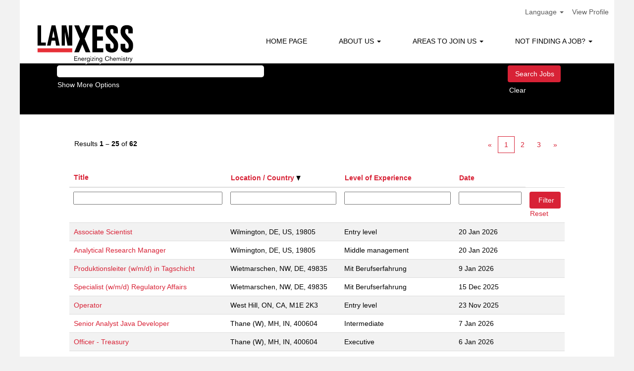

--- FILE ---
content_type: text/html;charset=UTF-8
request_url: https://career.lanxess.com/search/?q=&sortColumn=sort_location&sortDirection=desc
body_size: 146575
content:
<!DOCTYPE html>
<html class="html5" xml:lang="en-GB" lang="en-GB" xmlns="http://www.w3.org/1999/xhtml">

        <head>
            <meta http-equiv="X-UA-Compatible" content="IE=edge,chrome=1" />
            <meta http-equiv="Content-Type" content="text/html;charset=UTF-8" />
            <meta http-equiv="Content-Type" content="text/html; charset=utf-8" />
                <meta name="viewport" content="width=device-width, initial-scale=1.0" />
                        <meta name="google-site-verification" content="8cuhWik7nWI96ugHYSObEOIah5zz5d0o90AbKLAcJNU" />
                        <link type="text/css" class="keepscript" rel="stylesheet" href="https://career.lanxess.com/platform/bootstrap/3.4.8_NES/css/bootstrap.min.css" />
                            <link type="text/css" rel="stylesheet" href="/platform/css/j2w/min/bootstrapV3.global.responsive.min.css?h=906dcb68" />
                            <link type="text/css" rel="stylesheet" href="/platform/csb/css/navbar-fixed-top.css" />
                <script type="text/javascript" src="https://performancemanager5.successfactors.eu/verp/vmod_v1/ui/extlib/jquery_3.5.1/jquery.js"></script>
                <script type="text/javascript" src="https://performancemanager5.successfactors.eu/verp/vmod_v1/ui/extlib/jquery_3.5.1/jquery-migrate.js"></script>
            <script type="text/javascript" src="/platform/js/jquery/jquery-migrate-1.4.1.js"></script>
                    <title>LANXESS Jobs</title>

        <meta http-equiv="Content-Type" content="text/html; charset=utf-8" />
        <meta name="keywords" content=", LANXESS Jobs" />
        <meta name="description" content="Find  at LANXESS" />
        <link rel="canonical" href="https://career.lanxess.com/search/" />
            <meta name="robots" content="noindex" />
                <link type="text/css" rel="stylesheet" href="//rmkcdn.successfactors.com/410cf022/8297b57a-cc75-4c08-a3ea-c.css" />
                            <link type="text/css" rel="stylesheet" href="/platform/csb/css/customHeader.css?h=906dcb68" />
                            <link type="text/css" rel="stylesheet" href="/platform/css/j2w/min/sitebuilderframework.min.css?h=906dcb68" />
                            <link type="text/css" rel="stylesheet" href="/platform/css/j2w/min/BS3ColumnizedSearch.min.css?h=906dcb68" />
                            <link type="text/css" rel="stylesheet" href="/platform/fontawesome4.7/css/font-awesome-4.7.0.min.css?h=906dcb68" /><script type="text/javascript"></script>

        <link rel="shortcut icon" href="//rmkcdn.successfactors.com/410cf022/d9a1666f-73e8-487d-9b1a-6.ico" type="image/x-icon" />
            <style id="antiClickjack" type="text/css">body{display:none !important;}</style>
            <script type="text/javascript" id="antiClickJackScript">
                if (self === top) {
                    var antiClickjack = document.getElementById("antiClickjack");
                    antiClickjack.parentNode.removeChild(antiClickjack);
                } else {
                    top.location = self.location;
                }
            </script>
        </head>

        <body class="coreCSB search-page body   body" id="body">

        <div id="outershell" class="outershell">

    <div class="cookiePolicy cookiemanager" style="display:none" role="region" aria-labelledby="cookieManagerModalLabel">
        <div class="centered">
                <p>We use cookies to offer you the best possible website experience. Your cookie preferences will be stored in your browser’s local storage. This includes cookies necessary for the website's operation. Additionally, you can freely decide and change any time whether you accept cookies or choose to opt out of cookies to improve the website's performance, as well as cookies used to display content tailored to your interests. Your experience of the site and the services we are able to offer may be impacted if you do not accept all cookies.</p>
            <button id="cookie-bannershow" tabindex="1" data-toggle="modal" data-target="#cookieManagerModal" class="link cookieSmallBannerButton secondarybutton shadowfocus">
                Modify Cookie Preferences</button>
            <div id="reject-accept-cookiewrapper">
                <button id="cookie-reject" tabindex="1" class="cookieSmallBannerButton cookiemanagerrejectall shadowfocus">
                    Reject All Cookies</button>
            <button id="cookie-accept" tabindex="1" class="cookieSmallBannerButton cookiemanageracceptall shadowfocus">
                Accept All Cookies</button>
            </div>
        </div>
    </div>

    <div id="header" class="custom-header header headermain slightlylimitwidth navbar navbar-default navbar-fixed-top" role="banner">
        <script type="text/javascript">
            //<![CDATA[
            $(function()
            {
                /* Using 'skipLinkSafari' to include CSS styles specific to Safari. */
                if (navigator.userAgent.indexOf('Safari') != -1 && navigator.userAgent.indexOf('Chrome') == -1) {
                    $("#skipLink").attr('class', 'skipLinkSafari');
                }
            });
            //]]>
             $(document).ready(function() {
                $("#skipLink").click(function (e) {
                    e.preventDefault();
                    $("#content").focus().css('outline','none');
                    var offset = $(':target').offset();
                    var fixedHeaderHeight = $("#header").innerHeight();
                    var scrollto = offset.top - fixedHeaderHeight;
                    $('html, body').animate({scrollTop:scrollto}, 0);
                });
              });

        </script>
        <div id="skip">
            <a href="#content" id="skipLink" class="skipLink" title="Skip to main content"><span>Skip to main content</span></a>
        </div>

        <div class="custom-mobile-header displayM center unmodified backgroundimage">
        <div class="custom-header-content custom-header-row-0">
            <div class="row">

                    <div class="custom-header-row-content custom-header-column-0 col-xs-4 content-align-left content-align-top backgroundcolor2ddd5a97" style="padding:0px 0px 0px 0px; height:80px;">

    <div class="customheaderimagecontainer">
            <span title="LANXESS Logo" aria-label="On a white background in black letters it reads: LANXESS ENERGIZING CHEMISTRY" class="custom-header-image backgroundimage60e6335a-1f01-46ea-8046-4 scaled left customheaderlinkhovercolor" role="img" style="height:80px;">
                <a href="/home"></a>
            </span>
    </div>
                    </div>

                    <div class="custom-header-row-content custom-header-column-1 col-xs-8 content-align-right content-align-middle backgroundcolor72228158" style="padding:5px 0px 5px 0px; height:40px;">

    <div class="custom-header-signinLanguage backgroundcolor72228158" style="padding: 10px;">
        <div class="inner limitwidth">
            <div class="links" role="list">
                <div class="language node dropdown header-one headerlocaleselector linkhovercolore44403c6d52c4b76 customheaderlinkhovercolore44403c6d52c4b76" role="listitem">
        <a class="dropdown-toggle languageselector fontcolor8265c91f" style="font-family:Arial, Helvetica, sans-serif; font-size:14px;" role="button" aria-haspopup="true" aria-expanded="false" data-toggle="dropdown" href="#">Language <span class="caret"></span></a>
        <ul role="menu" class="dropdown-menu company-dropdown headerdropdown backgroundcolor72228158" onclick=" event.stopPropagation();">
                    <li role="none" class="linkcolor8265c91f linkhovercolore44403c6d52c4b76 customheaderlinkhovercolore44403c6d52c4b76">
                        <a role="menuitem" href="https://career.lanxess.com/search/?q=&amp;sortColumn=sort_location&amp;sortDirection=desc&amp;locale=de_DE" lang="de-DE">Deutsch (Deutschland)</a>
                    </li>
                    <li role="none" class="linkcolor8265c91f linkhovercolore44403c6d52c4b76 customheaderlinkhovercolore44403c6d52c4b76">
                        <a role="menuitem" href="https://career.lanxess.com/search/?q=&amp;sortColumn=sort_location&amp;sortDirection=desc&amp;locale=en_GB" lang="en-GB">English (United Kingdom)</a>
                    </li>
                    <li role="none" class="linkcolor8265c91f linkhovercolore44403c6d52c4b76 customheaderlinkhovercolore44403c6d52c4b76">
                        <a role="menuitem" href="https://career.lanxess.com/search/?q=&amp;sortColumn=sort_location&amp;sortDirection=desc&amp;locale=en_US" lang="en-US">English (United States)</a>
                    </li>
                    <li role="none" class="linkcolor8265c91f linkhovercolore44403c6d52c4b76 customheaderlinkhovercolore44403c6d52c4b76">
                        <a role="menuitem" href="https://career.lanxess.com/search/?q=&amp;sortColumn=sort_location&amp;sortDirection=desc&amp;locale=nl_NL" lang="nl-NL">Dutch (Nederlands)</a>
                    </li>
                    <li role="none" class="linkcolor8265c91f linkhovercolore44403c6d52c4b76 customheaderlinkhovercolore44403c6d52c4b76">
                        <a role="menuitem" href="https://career.lanxess.com/search/?q=&amp;sortColumn=sort_location&amp;sortDirection=desc&amp;locale=zh_CN" lang="zh-CN">简体中文 (中国大陆)</a>
                    </li>
        </ul>
                </div>
                    <div class="profile node linkhovercolore44403c6d52c4b76 customheaderlinkhovercolore44403c6d52c4b76" role="listitem">
			<div class="profileWidget">
					<a href="#" onclick="j2w.TC.handleViewProfileAction(event)" xml:lang="en-GB" class="fontcolor8265c91f" lang="en-GB" style="font-family:Arial, Helvetica, sans-serif; font-size:14px;">View Profile</a>
			</div>
                    </div>
            </div>
        </div>
        <div class="clearfix"></div>
    </div>
                    </div>

                <div class="clearfix"></div>
            </div>
        </div>
        
        <div class="menu-items">
        </div>
        <div class="custom-header-content custom-header-row-1">
            <div class="row">

                    <div class="custom-header-row-content custom-header-column-0 col-xs-4 content-align-left content-align-middle backgroundcolor2ddd5a97" style="padding:0px 0px 0px 0px; height:34px;">

    <div class="custom-header-menu backgroundcolor2ddd5a97">
                <div class="menu mobile upper">
                    <div class="nav">
                        <div class="dropdown mobile-nav">
                            <a href="#" title="Menu" aria-label="Menu" class="dropdown-toggle" role="button" aria-expanded="false" data-toggle="collapse" data-target="#dropdown-menu-mobile" aria-controls="dropdown-menu-mobile"><span class="mobilelink fa fa-bars"></span></a>
                            
                        </div>
                    </div>
                </div>


    </div>
                    </div>

                    <div class="custom-header-row-content custom-header-column-1 col-xs-4 content-align-left content-align-top backgroundcolor" style="padding:0px 0px 0px 0px; height:px;">
                    </div>

                    <div class="custom-header-row-content custom-header-column-2 col-xs-4 content-align-left content-align-top backgroundcolor" style="padding:0px 0px 0px 0px; height:px;">
                    </div>

                <div class="clearfix"></div>
            </div>
        </div>
        
        <div class="menu-items">

    <div class="menu mobile upper">
        <div class="nav">
            <div class="dropdown mobile">
                <ul id="dropdown-menu-mobile" class="dropdown-menu nav-collapse-mobile-bf2d8d562f544360 backgroundcolor2ddd5a97">
        <li class="linkcolore44403c6d52c4b76 linkhovercolordf5478c61d7aae9d customheaderlinkhovercolordf5478c61d7aae9d"><a href="/" title="HOME PAGE">HOME PAGE</a></li>
        <li class="dropdown linkcolore44403c6d52c4b76 linkhovercolordf5478c61d7aae9d customheaderlinkhovercolordf5478c61d7aae9d">
            <a class="dropdown-toggle" role="button" data-toggle="dropdown" href="#" aria-haspopup="true" aria-expanded="false" title="ABOUT US" aria-controls="customheadermenuitemsmobilerow1column01">
                ABOUT US <b class="caret"></b>
            </a>
            <ul role="menu" class="dropdown-menu company-dropdown headerdropdown backgroundcolor2ddd5a97" id="customheadermenuitemsmobilerow1column01">
                        <li class="menu" role="none"><span><a role="menuitem" class="menu linkcolore44403c6d52c4b76 linkhovercolordf5478c61d7aae9d customheaderlinkhovercolordf5478c61d7aae9d" href="/content/Why-Join-LANXESS/?locale=en_GB" title="WHY JOIN LANXESS">WHY JOIN LANXESS</a></span></li>
                        <li class="menu" role="none"><span><a role="menuitem" class="menu linkcolore44403c6d52c4b76 linkhovercolordf5478c61d7aae9d customheaderlinkhovercolordf5478c61d7aae9d" href="/content/You-Matter-Your-Rewards/?locale=en_GB" title="YOU MATTER YOUR REWARDS">YOU MATTER YOUR REWARDS</a></span></li>
                        <li class="menu" role="none"><span><a role="menuitem" class="menu linkcolore44403c6d52c4b76 linkhovercolordf5478c61d7aae9d customheaderlinkhovercolordf5478c61d7aae9d" href="/content/Pupils/?locale=en_GB" title="PUPILS">PUPILS</a></span></li>
                        <li class="menu" role="none"><span><a role="menuitem" class="menu linkcolore44403c6d52c4b76 linkhovercolordf5478c61d7aae9d customheaderlinkhovercolordf5478c61d7aae9d" href="/content/Students/?locale=en_GB" title="STUDENTS">STUDENTS</a></span></li>
                        <li class="menu" role="none"><span><a role="menuitem" class="menu linkcolore44403c6d52c4b76 linkhovercolordf5478c61d7aae9d customheaderlinkhovercolordf5478c61d7aae9d" href="/content/Graduates/?locale=en_GB" title="GRADUATES">GRADUATES</a></span></li>
                        <li class="menu" role="none"><span><a role="menuitem" class="menu linkcolore44403c6d52c4b76 linkhovercolordf5478c61d7aae9d customheaderlinkhovercolordf5478c61d7aae9d" href="/content/Professionals/?locale=en_GB" title="PROFESSIONALS">PROFESSIONALS</a></span></li>
            </ul>
        </li>
        <li class="dropdown linkcolore44403c6d52c4b76 linkhovercolordf5478c61d7aae9d customheaderlinkhovercolordf5478c61d7aae9d">
            <a class="dropdown-toggle" role="button" data-toggle="dropdown" href="#" aria-haspopup="true" aria-expanded="false" title="AREAS TO JOIN US" aria-controls="customheadermenuitemsmobilerow1column02">
                AREAS TO JOIN US <b class="caret"></b>
            </a>
            <ul role="menu" class="dropdown-menu company-dropdown headerdropdown backgroundcolor2ddd5a97" id="customheadermenuitemsmobilerow1column02">
                        <li class="menu" role="none"><span><a role="menuitem" class="menu linkcolore44403c6d52c4b76 linkhovercolordf5478c61d7aae9d customheaderlinkhovercolordf5478c61d7aae9d" title="INTERNSHIPS &amp; MANAGEMENT TRAINEE PROGRAMMES">INTERNSHIPS &amp; MANAGEMENT TRAINEE PROGRAMMES</a></span></li>
                        <li class="menu" role="none"><span><a role="menuitem" class="menu linkcolore44403c6d52c4b76 linkhovercolordf5478c61d7aae9d customheaderlinkhovercolordf5478c61d7aae9d" title="VOCATIONAL TRAINING &amp; COOPERATIVE STUDIES">VOCATIONAL TRAINING &amp; COOPERATIVE STUDIES</a></span></li>
                        <li class="menu" role="none"><span><a role="menuitem" class="menu linkcolore44403c6d52c4b76 linkhovercolordf5478c61d7aae9d customheaderlinkhovercolordf5478c61d7aae9d" title="INFORMATION TECHNOLOGY">INFORMATION TECHNOLOGY</a></span></li>
                        <li class="menu" role="none"><span><a role="menuitem" class="menu linkcolore44403c6d52c4b76 linkhovercolordf5478c61d7aae9d customheaderlinkhovercolordf5478c61d7aae9d" title="ENGINEERING JOBS">ENGINEERING JOBS</a></span></li>
                        <li class="menu" role="none"><span><a role="menuitem" class="menu linkcolore44403c6d52c4b76 linkhovercolordf5478c61d7aae9d customheaderlinkhovercolordf5478c61d7aae9d" title="MARKETING &amp; SALES JOBS">MARKETING &amp; SALES JOBS</a></span></li>
                        <li class="menu" role="none"><span><a role="menuitem" class="menu linkcolore44403c6d52c4b76 linkhovercolordf5478c61d7aae9d customheaderlinkhovercolordf5478c61d7aae9d" title="NATURAL SCIENCE JOBS">NATURAL SCIENCE JOBS</a></span></li>
                        <li class="menu" role="none"><span><a role="menuitem" class="menu linkcolore44403c6d52c4b76 linkhovercolordf5478c61d7aae9d customheaderlinkhovercolordf5478c61d7aae9d" title="PRODUCTION &amp; OPERATIVE JOBS">PRODUCTION &amp; OPERATIVE JOBS</a></span></li>
                        <li class="menu" role="none"><span><a role="menuitem" class="menu linkcolore44403c6d52c4b76 linkhovercolordf5478c61d7aae9d customheaderlinkhovercolordf5478c61d7aae9d" title="OTHERS">OTHERS</a></span></li>
            </ul>
        </li>
        <li class="dropdown linkcolore44403c6d52c4b76 linkhovercolordf5478c61d7aae9d customheaderlinkhovercolordf5478c61d7aae9d">
            <a class="dropdown-toggle" role="button" data-toggle="dropdown" href="#" aria-haspopup="true" aria-expanded="false" title="NOT FINDING A JOB?" aria-controls="customheadermenuitemsmobilerow1column03">
                NOT FINDING A JOB? <b class="caret"></b>
            </a>
            <ul role="menu" class="dropdown-menu company-dropdown headerdropdown backgroundcolor2ddd5a97" id="customheadermenuitemsmobilerow1column03">
                        <li class="menu" role="none"><span><a role="menuitem" class="menu linkcolore44403c6d52c4b76 linkhovercolordf5478c61d7aae9d customheaderlinkhovercolordf5478c61d7aae9d" href="/talentcommunity/subscribe/?locale=en_GB" title="JOIN CANDIDATE COMMUNITY">JOIN CANDIDATE COMMUNITY</a></span></li>
                        <li class="menu" role="none"><span><a role="menuitem" class="menu linkcolore44403c6d52c4b76 linkhovercolordf5478c61d7aae9d customheaderlinkhovercolordf5478c61d7aae9d" href="/search" title="VIEW JOBS MAIN COUNTRIES">VIEW JOBS MAIN COUNTRIES</a></span></li>
                        <li class="menu" role="none"><span><a role="menuitem" class="menu linkcolore44403c6d52c4b76 linkhovercolordf5478c61d7aae9d customheaderlinkhovercolordf5478c61d7aae9d" href="https://career-jobboard.lanxess.com/" title="ADDITIONAL JOB BOARD" target="_blank">ADDITIONAL JOB BOARD</a></span></li>
            </ul>
        </li>
                </ul>
            </div>
        </div>
    </div>
        </div>
        </div>
        <div class="custom-tablet-header displayT center unmodified backgroundimage">
        <div class="custom-header-content custom-header-row-0">
            <div class="row">

                    <div class="custom-header-row-content custom-header-column-0 col-xs-4 content-align-left content-align-top backgroundcolor2ddd5a97" style="padding:0px 0px 0px 0px; height:80px;">

    <div class="customheaderimagecontainer">
            <span title="LANXESS Logo" aria-label="On a white background in black letters it reads: LANXESS ENERGIZING CHEMISTRY" class="custom-header-image backgroundimage60e6335a-1f01-46ea-8046-4 scaled left customheaderlinkhovercolor" role="img" style="height:80px;">
                <a href="/home"></a>
            </span>
    </div>
                    </div>

                    <div class="custom-header-row-content custom-header-column-1 col-xs-8 content-align-right content-align-middle backgroundcolor72228158" style="padding:5px 0px 5px 0px; height:40px;">

    <div class="custom-header-signinLanguage backgroundcolor72228158" style="padding: 10px;">
        <div class="inner limitwidth">
            <div class="links" role="list">
                <div class="language node dropdown header-one headerlocaleselector linkhovercolore44403c6d52c4b76 customheaderlinkhovercolore44403c6d52c4b76" role="listitem">
        <a class="dropdown-toggle languageselector fontcolor8265c91f" style="font-family:Arial, Helvetica, sans-serif; font-size:14px;" role="button" aria-haspopup="true" aria-expanded="false" data-toggle="dropdown" href="#">Language <span class="caret"></span></a>
        <ul role="menu" class="dropdown-menu company-dropdown headerdropdown backgroundcolor72228158" onclick=" event.stopPropagation();">
                    <li role="none" class="linkcolor8265c91f linkhovercolore44403c6d52c4b76 customheaderlinkhovercolore44403c6d52c4b76">
                        <a role="menuitem" href="https://career.lanxess.com/search/?q=&amp;sortColumn=sort_location&amp;sortDirection=desc&amp;locale=de_DE" lang="de-DE">Deutsch (Deutschland)</a>
                    </li>
                    <li role="none" class="linkcolor8265c91f linkhovercolore44403c6d52c4b76 customheaderlinkhovercolore44403c6d52c4b76">
                        <a role="menuitem" href="https://career.lanxess.com/search/?q=&amp;sortColumn=sort_location&amp;sortDirection=desc&amp;locale=en_GB" lang="en-GB">English (United Kingdom)</a>
                    </li>
                    <li role="none" class="linkcolor8265c91f linkhovercolore44403c6d52c4b76 customheaderlinkhovercolore44403c6d52c4b76">
                        <a role="menuitem" href="https://career.lanxess.com/search/?q=&amp;sortColumn=sort_location&amp;sortDirection=desc&amp;locale=en_US" lang="en-US">English (United States)</a>
                    </li>
                    <li role="none" class="linkcolor8265c91f linkhovercolore44403c6d52c4b76 customheaderlinkhovercolore44403c6d52c4b76">
                        <a role="menuitem" href="https://career.lanxess.com/search/?q=&amp;sortColumn=sort_location&amp;sortDirection=desc&amp;locale=nl_NL" lang="nl-NL">Dutch (Nederlands)</a>
                    </li>
                    <li role="none" class="linkcolor8265c91f linkhovercolore44403c6d52c4b76 customheaderlinkhovercolore44403c6d52c4b76">
                        <a role="menuitem" href="https://career.lanxess.com/search/?q=&amp;sortColumn=sort_location&amp;sortDirection=desc&amp;locale=zh_CN" lang="zh-CN">简体中文 (中国大陆)</a>
                    </li>
        </ul>
                </div>
                    <div class="profile node linkhovercolore44403c6d52c4b76 customheaderlinkhovercolore44403c6d52c4b76" role="listitem">
			<div class="profileWidget">
					<a href="#" onclick="j2w.TC.handleViewProfileAction(event)" xml:lang="en-GB" class="fontcolor8265c91f" lang="en-GB" style="font-family:Arial, Helvetica, sans-serif; font-size:14px;">View Profile</a>
			</div>
                    </div>
            </div>
        </div>
        <div class="clearfix"></div>
    </div>
                    </div>

                <div class="clearfix"></div>
            </div>
        </div>
        
        <div class="menu-items">
        </div>
        <div class="custom-header-content custom-header-row-1">
            <div class="row">

                    <div class="custom-header-row-content custom-header-column-0 col-xs-4 content-align-left content-align-middle backgroundcolor2ddd5a97" style="padding:0px 0px 0px 0px; height:34px;">

    <div class="custom-header-menu backgroundcolor2ddd5a97">
                <div class="limitwidth">
                    <div class="menu tablet upper">
                        <div class="nav">
                            <div class="dropdown mobile-nav">
                                <a href="#" title="Menu" aria-label="Menu" class="dropdown-toggle" role="button" aria-expanded="false" data-toggle="collapse" data-target="#dropdown-menu-tablet" aria-controls="dropdown-menu-tablet"><span class="mobilelink fa fa-bars"></span></a>
                                
                            </div>
                        </div>
                    </div>
                </div>


    </div>
                    </div>

                    <div class="custom-header-row-content custom-header-column-1 col-xs-4 content-align-left content-align-top backgroundcolor" style="padding:0px 0px 0px 0px; height:px;">
                    </div>

                    <div class="custom-header-row-content custom-header-column-2 col-xs-4 content-align-left content-align-top backgroundcolor" style="padding:0px 0px 0px 0px; height:px;">
                    </div>

                <div class="clearfix"></div>
            </div>
        </div>
        
        <div class="menu-items">

    <div class="menu tablet upper">
        <div class="nav">
            <div class="dropdown tablet">
                <ul id="dropdown-menu-tablet" class="dropdown-menu nav-collapse-tablet-bf2d8d562f544360 backgroundcolor2ddd5a97">
        <li class="linkcolore44403c6d52c4b76 linkhovercolordf5478c61d7aae9d customheaderlinkhovercolordf5478c61d7aae9d"><a href="/" title="HOME PAGE">HOME PAGE</a></li>
        <li class="dropdown linkcolore44403c6d52c4b76 linkhovercolordf5478c61d7aae9d customheaderlinkhovercolordf5478c61d7aae9d">
            <a class="dropdown-toggle" role="button" data-toggle="dropdown" href="#" aria-haspopup="true" aria-expanded="false" title="ABOUT US" aria-controls="customheadermenuitemstabletrow1column01">
                ABOUT US <b class="caret"></b>
            </a>
            <ul role="menu" class="dropdown-menu company-dropdown headerdropdown backgroundcolor2ddd5a97" id="customheadermenuitemstabletrow1column01">
                        <li class="menu" role="none"><span><a role="menuitem" class="menu linkcolore44403c6d52c4b76 linkhovercolordf5478c61d7aae9d customheaderlinkhovercolordf5478c61d7aae9d" href="/content/Why-Join-LANXESS/?locale=en_GB" title="WHY JOIN LANXESS">WHY JOIN LANXESS</a></span></li>
                        <li class="menu" role="none"><span><a role="menuitem" class="menu linkcolore44403c6d52c4b76 linkhovercolordf5478c61d7aae9d customheaderlinkhovercolordf5478c61d7aae9d" href="/content/You-Matter-Your-Rewards/?locale=en_GB" title="YOU MATTER YOUR REWARDS">YOU MATTER YOUR REWARDS</a></span></li>
                        <li class="menu" role="none"><span><a role="menuitem" class="menu linkcolore44403c6d52c4b76 linkhovercolordf5478c61d7aae9d customheaderlinkhovercolordf5478c61d7aae9d" href="/content/Pupils/?locale=en_GB" title="PUPILS">PUPILS</a></span></li>
                        <li class="menu" role="none"><span><a role="menuitem" class="menu linkcolore44403c6d52c4b76 linkhovercolordf5478c61d7aae9d customheaderlinkhovercolordf5478c61d7aae9d" href="/content/Students/?locale=en_GB" title="STUDENTS">STUDENTS</a></span></li>
                        <li class="menu" role="none"><span><a role="menuitem" class="menu linkcolore44403c6d52c4b76 linkhovercolordf5478c61d7aae9d customheaderlinkhovercolordf5478c61d7aae9d" href="/content/Graduates/?locale=en_GB" title="GRADUATES">GRADUATES</a></span></li>
                        <li class="menu" role="none"><span><a role="menuitem" class="menu linkcolore44403c6d52c4b76 linkhovercolordf5478c61d7aae9d customheaderlinkhovercolordf5478c61d7aae9d" href="/content/Professionals/?locale=en_GB" title="PROFESSIONALS">PROFESSIONALS</a></span></li>
            </ul>
        </li>
        <li class="dropdown linkcolore44403c6d52c4b76 linkhovercolordf5478c61d7aae9d customheaderlinkhovercolordf5478c61d7aae9d">
            <a class="dropdown-toggle" role="button" data-toggle="dropdown" href="#" aria-haspopup="true" aria-expanded="false" title="AREAS TO JOIN US" aria-controls="customheadermenuitemstabletrow1column02">
                AREAS TO JOIN US <b class="caret"></b>
            </a>
            <ul role="menu" class="dropdown-menu company-dropdown headerdropdown backgroundcolor2ddd5a97" id="customheadermenuitemstabletrow1column02">
                        <li class="menu" role="none"><span><a role="menuitem" class="menu linkcolore44403c6d52c4b76 linkhovercolordf5478c61d7aae9d customheaderlinkhovercolordf5478c61d7aae9d" title="INTERNSHIPS &amp; MANAGEMENT TRAINEE PROGRAMMES">INTERNSHIPS &amp; MANAGEMENT TRAINEE PROGRAMMES</a></span></li>
                        <li class="menu" role="none"><span><a role="menuitem" class="menu linkcolore44403c6d52c4b76 linkhovercolordf5478c61d7aae9d customheaderlinkhovercolordf5478c61d7aae9d" title="VOCATIONAL TRAINING &amp; COOPERATIVE STUDIES">VOCATIONAL TRAINING &amp; COOPERATIVE STUDIES</a></span></li>
                        <li class="menu" role="none"><span><a role="menuitem" class="menu linkcolore44403c6d52c4b76 linkhovercolordf5478c61d7aae9d customheaderlinkhovercolordf5478c61d7aae9d" title="INFORMATION TECHNOLOGY">INFORMATION TECHNOLOGY</a></span></li>
                        <li class="menu" role="none"><span><a role="menuitem" class="menu linkcolore44403c6d52c4b76 linkhovercolordf5478c61d7aae9d customheaderlinkhovercolordf5478c61d7aae9d" title="ENGINEERING JOBS">ENGINEERING JOBS</a></span></li>
                        <li class="menu" role="none"><span><a role="menuitem" class="menu linkcolore44403c6d52c4b76 linkhovercolordf5478c61d7aae9d customheaderlinkhovercolordf5478c61d7aae9d" title="MARKETING &amp; SALES JOBS">MARKETING &amp; SALES JOBS</a></span></li>
                        <li class="menu" role="none"><span><a role="menuitem" class="menu linkcolore44403c6d52c4b76 linkhovercolordf5478c61d7aae9d customheaderlinkhovercolordf5478c61d7aae9d" title="NATURAL SCIENCE JOBS">NATURAL SCIENCE JOBS</a></span></li>
                        <li class="menu" role="none"><span><a role="menuitem" class="menu linkcolore44403c6d52c4b76 linkhovercolordf5478c61d7aae9d customheaderlinkhovercolordf5478c61d7aae9d" title="PRODUCTION &amp; OPERATIVE JOBS">PRODUCTION &amp; OPERATIVE JOBS</a></span></li>
                        <li class="menu" role="none"><span><a role="menuitem" class="menu linkcolore44403c6d52c4b76 linkhovercolordf5478c61d7aae9d customheaderlinkhovercolordf5478c61d7aae9d" title="OTHERS">OTHERS</a></span></li>
            </ul>
        </li>
        <li class="dropdown linkcolore44403c6d52c4b76 linkhovercolordf5478c61d7aae9d customheaderlinkhovercolordf5478c61d7aae9d">
            <a class="dropdown-toggle" role="button" data-toggle="dropdown" href="#" aria-haspopup="true" aria-expanded="false" title="NOT FINDING A JOB?" aria-controls="customheadermenuitemstabletrow1column03">
                NOT FINDING A JOB? <b class="caret"></b>
            </a>
            <ul role="menu" class="dropdown-menu company-dropdown headerdropdown backgroundcolor2ddd5a97" id="customheadermenuitemstabletrow1column03">
                        <li class="menu" role="none"><span><a role="menuitem" class="menu linkcolore44403c6d52c4b76 linkhovercolordf5478c61d7aae9d customheaderlinkhovercolordf5478c61d7aae9d" href="/talentcommunity/subscribe/?locale=en_GB" title="JOIN CANDIDATE COMMUNITY">JOIN CANDIDATE COMMUNITY</a></span></li>
                        <li class="menu" role="none"><span><a role="menuitem" class="menu linkcolore44403c6d52c4b76 linkhovercolordf5478c61d7aae9d customheaderlinkhovercolordf5478c61d7aae9d" href="/search" title="VIEW JOBS MAIN COUNTRIES">VIEW JOBS MAIN COUNTRIES</a></span></li>
                        <li class="menu" role="none"><span><a role="menuitem" class="menu linkcolore44403c6d52c4b76 linkhovercolordf5478c61d7aae9d customheaderlinkhovercolordf5478c61d7aae9d" href="https://career-jobboard.lanxess.com/" title="ADDITIONAL JOB BOARD" target="_blank">ADDITIONAL JOB BOARD</a></span></li>
            </ul>
        </li>
                </ul>
            </div>
        </div>
    </div>
        </div>
        </div>
        <div class="custom-desktop-header displayD center unmodified backgroundimage" role="navigation" aria-label="Header">
        <div class="custom-header-content custom-header-row-0">
            <div class="row">

                    <div class="custom-header-row-content custom-header-column-0 col-xs-3 content-align-left content-align-top backgroundcolor" style="padding:0px 0px 0px 0px; height:px;">
                    </div>

                    <div class="custom-header-row-content custom-header-column-1 col-xs-9 content-align-right content-align-middle backgroundcolor72228158" style="padding:3px 0px 3px 0px; height:16px;">

    <div class="custom-header-signinLanguage backgroundcolor72228158" style="padding: 10px;">
        <div class="inner limitwidth">
            <div class="links" role="list">
                <div class="language node dropdown header-one headerlocaleselector linkhovercolore44403c6d52c4b76 customheaderlinkhovercolore44403c6d52c4b76" role="listitem">
        <a class="dropdown-toggle languageselector fontcolor8265c91f" style="font-family:Arial, Helvetica, sans-serif; font-size:14px;" role="button" aria-haspopup="true" aria-expanded="false" data-toggle="dropdown" href="#">Language <span class="caret"></span></a>
        <ul role="menu" class="dropdown-menu company-dropdown headerdropdown backgroundcolor72228158" onclick=" event.stopPropagation();">
                    <li role="none" class="linkcolor8265c91f linkhovercolore44403c6d52c4b76 customheaderlinkhovercolore44403c6d52c4b76">
                        <a role="menuitem" href="https://career.lanxess.com/search/?q=&amp;sortColumn=sort_location&amp;sortDirection=desc&amp;locale=de_DE" lang="de-DE">Deutsch (Deutschland)</a>
                    </li>
                    <li role="none" class="linkcolor8265c91f linkhovercolore44403c6d52c4b76 customheaderlinkhovercolore44403c6d52c4b76">
                        <a role="menuitem" href="https://career.lanxess.com/search/?q=&amp;sortColumn=sort_location&amp;sortDirection=desc&amp;locale=en_GB" lang="en-GB">English (United Kingdom)</a>
                    </li>
                    <li role="none" class="linkcolor8265c91f linkhovercolore44403c6d52c4b76 customheaderlinkhovercolore44403c6d52c4b76">
                        <a role="menuitem" href="https://career.lanxess.com/search/?q=&amp;sortColumn=sort_location&amp;sortDirection=desc&amp;locale=en_US" lang="en-US">English (United States)</a>
                    </li>
                    <li role="none" class="linkcolor8265c91f linkhovercolore44403c6d52c4b76 customheaderlinkhovercolore44403c6d52c4b76">
                        <a role="menuitem" href="https://career.lanxess.com/search/?q=&amp;sortColumn=sort_location&amp;sortDirection=desc&amp;locale=nl_NL" lang="nl-NL">Dutch (Nederlands)</a>
                    </li>
                    <li role="none" class="linkcolor8265c91f linkhovercolore44403c6d52c4b76 customheaderlinkhovercolore44403c6d52c4b76">
                        <a role="menuitem" href="https://career.lanxess.com/search/?q=&amp;sortColumn=sort_location&amp;sortDirection=desc&amp;locale=zh_CN" lang="zh-CN">简体中文 (中国大陆)</a>
                    </li>
        </ul>
                </div>
                    <div class="profile node linkhovercolore44403c6d52c4b76 customheaderlinkhovercolore44403c6d52c4b76" role="listitem">
			<div class="profileWidget">
					<a href="#" onclick="j2w.TC.handleViewProfileAction(event)" xml:lang="en-GB" class="fontcolor8265c91f" lang="en-GB" style="font-family:Arial, Helvetica, sans-serif; font-size:14px;">View Profile</a>
			</div>
                    </div>
            </div>
        </div>
        <div class="clearfix"></div>
    </div>
                    </div>

                <div class="clearfix"></div>
            </div>
        </div>
        
        <div class="menu-items">
        </div>
        <div class="custom-header-content custom-header-row-1">
            <div class="row">

                    <div class="custom-header-row-content custom-header-column-0 col-xs-3 content-align-left content-align-top backgroundcolor2ddd5a97" style="padding:0px 0px 0px 0px; height:80px;">

    <div class="customheaderimagecontainer">
            <span title="LANXESS Logo" aria-label="On a white background in black letters it reads: LANXESS ENERGIZING CHEMISTRY" class="custom-header-image backgroundimage60e6335a-1f01-46ea-8046-4 scaled right customheaderlinkhovercolor" role="img" style="height:80px;">
                <a href="/home"></a>
            </span>
    </div>
                    </div>

                    <div class="custom-header-row-content custom-header-column-1 col-xs-9 content-align-right content-align-middle backgroundcolor2ddd5a97" style="padding:0px 0px 10px 0px; height:70px;">

    <div class="custom-header-menu backgroundcolor2ddd5a97">
                <div class="limitwidth">
                    <div class="menu desktop upper">
                        <div class="inner">
                            <ul class="nav nav-pills" role="list">
        <li class="linkcolore44403c6d52c4b76 linkhovercolordf5478c61d7aae9d customheaderlinkhovercolordf5478c61d7aae9d"><a href="/" title="HOME PAGE">HOME PAGE</a></li>
        <li class="dropdown linkcolore44403c6d52c4b76 linkhovercolordf5478c61d7aae9d customheaderlinkhovercolordf5478c61d7aae9d">
            <a class="dropdown-toggle" role="button" data-toggle="dropdown" href="#" aria-haspopup="true" aria-expanded="false" title="ABOUT US" aria-controls="customheadermenurow1column11">
                ABOUT US <b class="caret"></b>
            </a>
            <ul role="menu" class="dropdown-menu company-dropdown headerdropdown backgroundcolor2ddd5a97" id="customheadermenurow1column11">
                        <li class="menu" role="none"><span><a role="menuitem" class="menu linkcolore44403c6d52c4b76 linkhovercolordf5478c61d7aae9d customheaderlinkhovercolordf5478c61d7aae9d" href="/content/Why-Join-LANXESS/?locale=en_GB" title="WHY JOIN LANXESS">WHY JOIN LANXESS</a></span></li>
                        <li class="menu" role="none"><span><a role="menuitem" class="menu linkcolore44403c6d52c4b76 linkhovercolordf5478c61d7aae9d customheaderlinkhovercolordf5478c61d7aae9d" href="/content/You-Matter-Your-Rewards/?locale=en_GB" title="YOU MATTER YOUR REWARDS">YOU MATTER YOUR REWARDS</a></span></li>
                        <li class="menu" role="none"><span><a role="menuitem" class="menu linkcolore44403c6d52c4b76 linkhovercolordf5478c61d7aae9d customheaderlinkhovercolordf5478c61d7aae9d" href="/content/Pupils/?locale=en_GB" title="PUPILS">PUPILS</a></span></li>
                        <li class="menu" role="none"><span><a role="menuitem" class="menu linkcolore44403c6d52c4b76 linkhovercolordf5478c61d7aae9d customheaderlinkhovercolordf5478c61d7aae9d" href="/content/Students/?locale=en_GB" title="STUDENTS">STUDENTS</a></span></li>
                        <li class="menu" role="none"><span><a role="menuitem" class="menu linkcolore44403c6d52c4b76 linkhovercolordf5478c61d7aae9d customheaderlinkhovercolordf5478c61d7aae9d" href="/content/Graduates/?locale=en_GB" title="GRADUATES">GRADUATES</a></span></li>
                        <li class="menu" role="none"><span><a role="menuitem" class="menu linkcolore44403c6d52c4b76 linkhovercolordf5478c61d7aae9d customheaderlinkhovercolordf5478c61d7aae9d" href="/content/Professionals/?locale=en_GB" title="PROFESSIONALS">PROFESSIONALS</a></span></li>
            </ul>
        </li>
        <li class="dropdown linkcolore44403c6d52c4b76 linkhovercolordf5478c61d7aae9d customheaderlinkhovercolordf5478c61d7aae9d">
            <a class="dropdown-toggle" role="button" data-toggle="dropdown" href="#" aria-haspopup="true" aria-expanded="false" title="AREAS TO JOIN US" aria-controls="customheadermenurow1column12">
                AREAS TO JOIN US <b class="caret"></b>
            </a>
            <ul role="menu" class="dropdown-menu company-dropdown headerdropdown backgroundcolor2ddd5a97" id="customheadermenurow1column12">
                        <li class="menu" role="none"><span><a role="menuitem" class="menu linkcolore44403c6d52c4b76 linkhovercolordf5478c61d7aae9d customheaderlinkhovercolordf5478c61d7aae9d" href="/go/Internships-&amp;-Management-Trainee-Programmes-UK/4006201/" title="INTERNSHIPS &amp; MANAGEMENT TRAINEE PROGRAMMES">INTERNSHIPS &amp; MANAGEMENT TRAINEE PROGRAMMES</a></span></li>
                        <li class="menu" role="none"><span><a role="menuitem" class="menu linkcolore44403c6d52c4b76 linkhovercolordf5478c61d7aae9d customheaderlinkhovercolordf5478c61d7aae9d" href="/go/Vocational-Training-&amp;-Cooperative-Studies-UK/4005301/" title="VOCATIONAL TRAINING &amp; COOPERATIVE STUDIES">VOCATIONAL TRAINING &amp; COOPERATIVE STUDIES</a></span></li>
                        <li class="menu" role="none"><span><a role="menuitem" class="menu linkcolore44403c6d52c4b76 linkhovercolordf5478c61d7aae9d customheaderlinkhovercolordf5478c61d7aae9d" href="/go/Information-Technology-UK/4004801/" title="INFORMATION TECHNOLOGY">INFORMATION TECHNOLOGY</a></span></li>
                        <li class="menu" role="none"><span><a role="menuitem" class="menu linkcolore44403c6d52c4b76 linkhovercolordf5478c61d7aae9d customheaderlinkhovercolordf5478c61d7aae9d" href="/go/Engineering-Jobs-UK/4005601/" title="ENGINEERING JOBS">ENGINEERING JOBS</a></span></li>
                        <li class="menu" role="none"><span><a role="menuitem" class="menu linkcolore44403c6d52c4b76 linkhovercolordf5478c61d7aae9d customheaderlinkhovercolordf5478c61d7aae9d" href="/go/Marketing-&amp;-Sales-Jobs-UK/4006701/" title="MARKETING &amp; SALES JOBS">MARKETING &amp; SALES JOBS</a></span></li>
                        <li class="menu" role="none"><span><a role="menuitem" class="menu linkcolore44403c6d52c4b76 linkhovercolordf5478c61d7aae9d customheaderlinkhovercolordf5478c61d7aae9d" href="/go/Natural-Science-Jobs-UK/4007101/" title="NATURAL SCIENCE JOBS">NATURAL SCIENCE JOBS</a></span></li>
                        <li class="menu" role="none"><span><a role="menuitem" class="menu linkcolore44403c6d52c4b76 linkhovercolordf5478c61d7aae9d customheaderlinkhovercolordf5478c61d7aae9d" href="/go/Production-&amp;-Operative-Jobs-UK/4005801/" title="PRODUCTION &amp; OPERATIVE JOBS">PRODUCTION &amp; OPERATIVE JOBS</a></span></li>
                        <li class="menu" role="none"><span><a role="menuitem" class="menu linkcolore44403c6d52c4b76 linkhovercolordf5478c61d7aae9d customheaderlinkhovercolordf5478c61d7aae9d" href="/go/Others-UK/4007401/" title="OTHERS">OTHERS</a></span></li>
            </ul>
        </li>
        <li class="dropdown linkcolore44403c6d52c4b76 linkhovercolordf5478c61d7aae9d customheaderlinkhovercolordf5478c61d7aae9d">
            <a class="dropdown-toggle" role="button" data-toggle="dropdown" href="#" aria-haspopup="true" aria-expanded="false" title="NOT FINDING A JOB?" aria-controls="customheadermenurow1column13">
                NOT FINDING A JOB? <b class="caret"></b>
            </a>
            <ul role="menu" class="dropdown-menu company-dropdown headerdropdown backgroundcolor2ddd5a97" id="customheadermenurow1column13">
                        <li class="menu" role="none"><span><a role="menuitem" class="menu linkcolore44403c6d52c4b76 linkhovercolordf5478c61d7aae9d customheaderlinkhovercolordf5478c61d7aae9d" href="/talentcommunity/subscribe/?locale=en_GB" title="JOIN CANDIDATE COMMUNITY">JOIN CANDIDATE COMMUNITY</a></span></li>
                        <li class="menu" role="none"><span><a role="menuitem" class="menu linkcolore44403c6d52c4b76 linkhovercolordf5478c61d7aae9d customheaderlinkhovercolordf5478c61d7aae9d" href="/search" title="VIEW JOBS MAIN COUNTRIES">VIEW JOBS MAIN COUNTRIES</a></span></li>
                        <li class="menu" role="none"><span><a role="menuitem" class="menu linkcolore44403c6d52c4b76 linkhovercolordf5478c61d7aae9d customheaderlinkhovercolordf5478c61d7aae9d" href="https://career-jobboard.lanxess.com/" title="ADDITIONAL JOB BOARD" target="_blank">ADDITIONAL JOB BOARD</a></span></li>
            </ul>
        </li>
                            </ul>
                        </div>
                    </div>
                </div>


    </div>
                    </div>

                <div class="clearfix"></div>
            </div>
        </div>
        
        <div class="menu-items">
        </div>
        </div>
    </div>
        
        <script type="text/javascript">
            //<![CDATA[
                $(document).on('resizeFixedHeader', function () {
                    $('#fixedHeaderInlineStyle').remove();
                    $("<style type='text/css' id='fixedHeaderInlineStyle'>@media only screen and (min-width: 767px) { body { padding-top: " + $('#header').outerHeight(true) + "px;} }</style>").appendTo("head");
                }).trigger('resizeFixedHeader');
                $(window).on( "ready", function() {
                    $(document).trigger('resizeFixedHeader');
                });
                $(window).on( "load", function() {
                    $(document).trigger('resizeFixedHeader');
                });
            //]]>
        </script>
            <div id="innershell" class="innershell">
                <div id="content" tabindex="-1" class="content" role="main">
                    <div class="inner">
            <div class="breadcrumbtrail">
                <nav aria-label="Breadcrumb">
                    <ul class="breadcrumb">
                        <li><a href="/">Home</a></li>
                                        <li aria-hidden="true"><span class="divider">|</span></li>
                                        <li class="active" aria-current="page"> at LANXESS<span class="sr-only">(current page)</span></li>
                    </ul>
                </nav>
            </div>
            <h1 class="keyword-title">Search results for<span class="securitySearchQuery"> "".</span>
            </h1>
        <div id="search-wrapper">

        <div class="well well-small searchwell">
            <form class="form-inline keywordsearch jobAlertsSearchForm" role="search" name="keywordsearch" method="get" action="/search/" xml:lang="en-GB" lang="en-GB" style="margin: 0;">
                <input class="searchby" name="searchby" type="hidden" value="location" />
                <input name="createNewAlert" type="hidden" value="false" />
                <div>
                    <div class="row columnizedSearchForm">
                        <div class="column col-md-10">
                            <div class="fieldContainer row">
                                    <div class="rd-keywordsearch search-form-input keyword-group col-md-6">
                                            <div class="row labelrow">
                                                <span aria-hidden="true">Search by Keyword</span>
                                            </div>

                                        <i class="keywordsearch-icon"></i>
                                        <div class="row">
                                            <input type="text" class="col-md-12 keywordsearch-q" name="q" maxlength="50" aria-label="Search by Keyword" />
                                        </div>
                                    </div>
                                    <div class="search-form-input location-group col-md-6 rd-locationsearch" style="display:none">
                                            <div class="row labelrow">
                                                <span aria-hidden="true">Search by Country / Location</span>
                                            </div>

                                        <i class="locationsearch-icon"></i>
                                        <input type="text" class="location-input keywordsearch-locationsearch col-md-10" name="locationsearch" maxlength="50" aria-label="Search by Country / Location" />

                                        <div>
                                                <div class="searchswitcher locsearchswitcher">
                                                    <a tabindex="0" role="button" style="display:none" rel="distance" class="search-switcher-link search-switcher-geolocation" aria-label="Search by postal code instead">Search by Postal Code</a>
                                                    <a tabindex="0" role="button" style="display:none" rel="location" class="search-switcher-link search-switcher-location" aria-label="Search by location instead">Search by Country / Location</a>
                                                </div>
                                        </div>
                                    </div>
                                    <div class="rd-geolocationsearch searchforminput geolocation-group col-md-6" style="display:none">
                                            <div class="row labelrow">
                                                <div class="geolocationinputgroup col-md-10 col-sm-9 col-xs-8 geolocationlabel" aria-hidden="true">Search by Postal Code</div>

                                                <div class="col-md-2 col-sm-3 col-xs-4 distanceLabel" aria-hidden="true">Distance</div>
                                            </div>

                                        <div class="row">
                                            <div class="geolocationinputgroup col-md-10 col-sm-9 col-xs-8">
                                                <input type="text" name="geolocation" class="geolocation geolocationinput" maxlength="50" aria-label="Search by Postal Code" />
                                            </div>

                                            <div class="searchforminput geolocationoptionsgroup col-md-2 col-sm-3 col-xs-4">
                                                    <select style="display:none" class="geolocation-distance-options-select input-small form-control geolocation-input" title="Radius in Kilometres" name="d" aria-label="Distance">
                                                            
                                                            <option value="5" aria-label="5 kilometres">5 km</option>
                                                            
                                                            <option value="10" aria-label="10 kilometres">10 km</option>
                                                            
                                                            <option value="15" selected="selected" aria-selected="true" aria-label="15 kilometres">15 km</option>
                                                            
                                                            <option value="50" aria-label="50 kilometres">50 km</option>
                                                            
                                                            <option value="75" aria-label="75 kilometres">75 km</option>
                                                    </select>

                                                <input class="geolocation-input geolocation-latitude" type="hidden" name="lat" />
                                                <input class="geolocation-input geolocation-longitude" type="hidden" name="lon" />
                                            </div>
                                                <div class="searchswitcher geosearchswitcher">
                                                    <a tabindex="0" rel="distance" role="button" class="search-switcher-link search-switcher-geolocation" aria-label="Search by postal code instead">Search by Postal Code</a>
                                                    <a tabindex="0" rel="location" role="button" class="search-switcher-link search-switcher-location" aria-label="Search by location instead">Search by Country / Location</a>
                                                </div>

                                        </div>
                                    </div>
                            </div>
                                <div class="row optionsLink optionsLink-padding">
            <span>
                
                <a href="javascript:void(0)" rel="advance" role="button" id="options-search" class="search-option-link btn-link" aria-controls="moreOptionsDiv" data-toggle="collapse" aria-expanded="false" data-moreOptions="Show More Options" data-lessOptions="Show Fewer Options" data-target=".optionsDiv">Show More Options</a>
            </span>
                                </div>
            <div>
                <div id="moreOptionsDiv" style="" class="optionsDiv collapse">

                    <div id="optionsFacetLoading" class="optionsFacetLoading" aria-live="assertive">
                            <span>Loading...</span>
                    </div>
                    <div id="optionsFacetValues" class="optionsFacetValues" style="display:none" tabindex="-1">
                        <hr aria-hidden="true" />
                        <div id="newFacets" style="padding-bottom: 5px" class="row">
                                <div class="optionsFacet col-md-4">
                                    <div class="row">
                                        <label id="optionsFacetsDD_country_label" class="optionsFacet optionsFacet-label" for="optionsFacetsDD_country">
                                            Country/Region
                                        </label>
                                    </div>
                                    <select id="optionsFacetsDD_country" name="optionsFacetsDD_country" class="optionsFacet-select optionsFacetsDD_country form-control-100">
                                        <option value="">All</option>
                                    </select>
                                </div>
                                <div class="optionsFacet col-md-4">
                                    <div class="row">
                                        <label id="optionsFacetsDD_department_label" class="optionsFacet optionsFacet-label" for="optionsFacetsDD_department">
                                            Function
                                        </label>
                                    </div>
                                    <select id="optionsFacetsDD_department" name="optionsFacetsDD_department" class="optionsFacet-select optionsFacetsDD_department form-control-100">
                                        <option value="">All</option>
                                    </select>
                                </div>
                                <div class="optionsFacet col-md-4">
                                    <div class="row">
                                        <label id="optionsFacetsDD_customfield3_label" class="optionsFacet optionsFacet-label" for="optionsFacetsDD_customfield3">
                                            Work Arrangement
                                        </label>
                                    </div>
                                    <select id="optionsFacetsDD_customfield3" name="optionsFacetsDD_customfield3" class="optionsFacet-select optionsFacetsDD_customfield3 form-control-100">
                                        <option value="">All</option>
                                    </select>
                                </div>
                        </div>
                    </div>
                </div>
            </div>
                        </div>
                        <div class="geobuttonswitcherwrapper col-md-2">
                            <div class="row emptylabelsearchspace labelrow">
                                 
                            </div>
                            <div class="row">
                                <div class="col-md-12 col-sm-12 col-xs-12 search-submit">
                                            <input type="submit" class="btn keywordsearchbutton" value="Search Jobs" />
                                </div>
                                    <div class="search-clear-wrapper">
                                        <a role="button" href="" class="search-clear-button btn-link">Clear</a>
                                    </div>
                            </div>
                        </div>
                    </div>



                </div>
            </form>
        </div>

        <script type="text/javascript">
            //<![CDATA[
            var params = {
                geolocation: {
                    NO_MATCH_FOUND: 'Postal\x20code\x20not\x20supported.'
                    ,SUGGESTION_LIMIT: 10
                    ,SUGGESTION_MINIMUM_CHARACTERS: 2
                    ,PAGE_LOCALE: 'en_GB'
                }
            };
            //]]>
        </script>
                    <div class="row clearfix">
            <div id="sharingwidget"></div>
                    </div>
        </div>
                <div class="pagination-top clearfix">

        <div class="paginationShell clearfix" xml:lang="en-GB" lang="en-GB">
                    <div class="well well-lg pagination-well pagination">
                        <div class="pagination-label-row">
                            <span class="paginationLabel" aria-label="Results 1 – 25">Results <b>1 – 25</b> of <b>62</b></span>
                            <span class="srHelp" style="font-size:0px">Page 1 of 3</span>
                        </div>
                            <ul class="pagination">
                                <li><a class="paginationItemFirst" href="?q=&amp;sortColumn=sort_location&amp;sortDirection=desc&amp;searchby=location&amp;d=15" title="First Page"><span aria-hidden="true">«</span></a></li>
                                            <li class="active"><a href="?q=&amp;sortColumn=sort_location&amp;sortDirection=desc&amp;searchby=location&amp;d=15" class="current-page" aria-current="page" rel="nofollow" title="Page 1">1</a></li>
                                            <li class=" "><a href="?q=&amp;sortColumn=sort_location&amp;sortDirection=desc&amp;searchby=location&amp;d=15&amp;startrow=25" rel="nofollow" title="Page 2">2</a></li>
                                            <li class=" "><a href="?q=&amp;sortColumn=sort_location&amp;sortDirection=desc&amp;searchby=location&amp;d=15&amp;startrow=50" rel="nofollow" title="Page 3">3</a></li>
                                <li><a class="paginationItemLast" href="?q=&amp;sortColumn=sort_location&amp;sortDirection=desc&amp;searchby=location&amp;d=15&amp;startrow=50" rel="nofollow" title="Last Page"><span aria-hidden="true">»</span></a></li>
                            </ul>
                    </div>
        </div>
                </div>

            <div class="searchResultsShell">
				<table id="searchresults" class="searchResults full table table-striped table-hover" cellpadding="0" cellspacing="0" aria-label="Search results for . Page 1 of 3, Results 1 to 25 of 62">
					<thead>
                            <tr id="search-results-header">
											<th id="hdrTitle" aria-sort="none" scope="col" width="35%">
												<span class="jobTitle">
													<a id="hdrTitleButton" class="jobTitle sort" role="button" href="/search/?q=&amp;sortColumn=sort_title&amp;sortDirection=desc&amp;searchby=location&amp;d=15#hdrTitleButton">Title
													</a>
												</span>
											</th>
											<th id="hdrLocation" aria-sort="descending" scope="col" width="25%" class="hidden-phone">
												<span class="jobLocation">
													<a id="hdrLocationButton" role="button" class="jobLocation sort" href="/search/?q=&amp;sortColumn=sort_location&amp;sortDirection=asc&amp;searchby=location&amp;d=15#hdrLocationButton">Location / Country <img src="/platform/images/shared/downtri.png" border="0" alt="Sort descending" />
													</a>
												</span>
											</th>
											<th id="hdrShifttype" aria-sort="none" scope="col" width="25%" class="hidden-phone">
												<span class="jobShifttype">
													<a id="hdrShifttypeButton" role="button" href="/search/?q=&amp;sortColumn=sort_shifttype&amp;sortDirection=desc&amp;searchby=location&amp;d=15#hdrShifttypeButton">Level of Experience
													</a>
												</span>
											</th>
											<th id="hdrDate" aria-sort="none" scope="col" width="25%" class="hidden-phone">
												<span class="jobDate">
													<a id="hdrDateButton" role="button" href="/search/?q=&amp;sortColumn=referencedate&amp;sortDirection=desc&amp;searchby=location&amp;d=15#hdrDateButton">Date
													</a>
												</span>
											</th>
									<td class="hidden-phone"></td>
                            </tr>
                            <tr id="search-results-filter" class="hidden-phone">
											<td id="filter-title">
												<label class="s508-hide" for="title">Title</label><input id="title" data-column="title" class="filter-input" style="width: 100%;" title="Filter: Title" type="text" name="title" maxlength="50" />
											</td>
											<td id="filter-location" class="hidden-phone">
												<label class="s508-hide" for="location">Location / Country</label><input id="location" data-column="location" class="filter-input" style="width: 100%;" title="Filter: Location / Country" type="text" name="location" maxlength="50" />
											</td>
											<td id="filter-shifttype">
												<label class="s508-hide" for="shifttype">Level of Experience</label><input id="shifttype" data-column="shifttype" class="filter-input" style="width: 100%;" title="Filter: Level of Experience" type="text" name="shifttype" maxlength="50" />
											</td>
											<td id="filter-date" nowrap="nowrap">
												<label class="s508-hide" for="date">Date (dd/MM/y)</label><input id="date" data-column="referencedate" class="filter-input" style="width: 100%;" title="Filter: Date" type="text" name="date" />
											</td>

                                <td id="filter-submit">
                                    <form id="searchfilter" method="get" action="/search/#searchresults" name="searchfilter">
                                        <input type="submit" id="searchfilter-submit" value="Filter" class="btn btn-default" />
                                        <input id="q" type="hidden" name="q" />
                                        <input id="q2" type="hidden" name="q2" />
										<input id="alertId" type="hidden" name="alertId" />
                                            <input id="locationsearch" type="hidden" name="locationsearch" />
                                            <input id="geolocation" type="hidden" name="geolocation" />
                                            <input id="searchby" type="hidden" name="searchby" value="location" />
                                            <input id="d" type="hidden" name="d" value="15" />
                                            <input id="lat" type="hidden" name="lat" />
                                            <input id="lon" type="hidden" name="lon" />

                                        <a id="reset" role="button" href="/search/?q=#reset">Reset</a>
                                    </form>

                                    <script type="text/javascript">
                                        //<![CDATA[
                                            $searchfilter = $('#searchfilter');
                                            $(function() {
                                                $('.filter-input').keypress(function(e){
                                                    if (e.keyCode == 13) {
                                                        copyInputFieldsToForm('.filter-input');
                                                        $searchfilter.trigger('submit');
                                                    }
                                                });
                                            });
                                            $searchfilter.submit(function(e){
                                                copyInputFieldsToForm('.filter-input');
                                            });
                                            function copyInputFieldsToForm(selector) {
                                                $(selector).each(function(index,item){
                                                    $item = $(item);
                                                    var $input = $("<input>").attr("type", "hidden").attr("name", $item.attr('name') ).val( $item.val() );
                                                    $item.attr('disabled','disabled').removeAttr('id').removeAttr('name');
                                                    $searchfilter.append( $input );
                                                });
                                            }
                                        //]]>
                                    </script>
                                </td>
                            </tr>
                    </thead>
                    <tbody>

                            <tr class="data-row">
                                                <td class="colTitle" headers="hdrTitle">
													<span class="jobTitle hidden-phone">
														<a href="/job/Wilmington-Associate-Scientist-DE-19805/1285435601/" class="jobTitle-link">Associate Scientist</a>
													</span>
                                                    <div class="jobdetail-phone visible-phone">
                                                                    <span class="jobTitle visible-phone">
                                                                        <a class="jobTitle-link" href="/job/Wilmington-Associate-Scientist-DE-19805/1285435601/">Associate Scientist</a>
                                                                    </span>
                                                                    <span class="jobDate visible-phone">20 Jan 2026
													                </span>
                                                    </div>
                                                </td>
											<td class="colLocation hidden-phone" headers="hdrLocation">
        
        <span class="jobLocation">
            Wilmington, DE, US, 19805
            
        </span>
											</td>
											<td class="colShifttype hidden-phone" headers="hdrShifttype">
												<span class="jobShifttype">Entry level</span>
											</td>
											<td class="colDate hidden-phone" nowrap="nowrap" headers="hdrDate">
												<span class="jobDate">20 Jan 2026
												</span>
											</td>
									<td class="hidden-phone"></td>
                            </tr>

                            <tr class="data-row">
                                                <td class="colTitle" headers="hdrTitle">
													<span class="jobTitle hidden-phone">
														<a href="/job/Wilmington-Analytical-Research-Manager-DE-19805/1285466301/" class="jobTitle-link">Analytical Research Manager</a>
													</span>
                                                    <div class="jobdetail-phone visible-phone">
                                                                    <span class="jobTitle visible-phone">
                                                                        <a class="jobTitle-link" href="/job/Wilmington-Analytical-Research-Manager-DE-19805/1285466301/">Analytical Research Manager</a>
                                                                    </span>
                                                                    <span class="jobDate visible-phone">20 Jan 2026
													                </span>
                                                    </div>
                                                </td>
											<td class="colLocation hidden-phone" headers="hdrLocation">
        
        <span class="jobLocation">
            Wilmington, DE, US, 19805
            
        </span>
											</td>
											<td class="colShifttype hidden-phone" headers="hdrShifttype">
												<span class="jobShifttype">Middle management</span>
											</td>
											<td class="colDate hidden-phone" nowrap="nowrap" headers="hdrDate">
												<span class="jobDate">20 Jan 2026
												</span>
											</td>
									<td class="hidden-phone"></td>
                            </tr>

                            <tr class="data-row">
                                                <td class="colTitle" headers="hdrTitle">
													<span class="jobTitle hidden-phone">
														<a href="/job/Wietmarschen-Produktionsleiter-%28wmd%29-in-Tagschicht-NW-49835/1281740401/" class="jobTitle-link">Produktionsleiter (w/m/d) in Tagschicht</a>
													</span>
                                                    <div class="jobdetail-phone visible-phone">
                                                                    <span class="jobTitle visible-phone">
                                                                        <a class="jobTitle-link" href="/job/Wietmarschen-Produktionsleiter-%28wmd%29-in-Tagschicht-NW-49835/1281740401/">Produktionsleiter (w/m/d) in Tagschicht</a>
                                                                    </span>
                                                                    <span class="jobDate visible-phone">9 Jan 2026
													                </span>
                                                    </div>
                                                </td>
											<td class="colLocation hidden-phone" headers="hdrLocation">
        
        <span class="jobLocation">
            Wietmarschen, NW, DE, 49835
            
        </span>
											</td>
											<td class="colShifttype hidden-phone" headers="hdrShifttype">
												<span class="jobShifttype">Mit Berufserfahrung</span>
											</td>
											<td class="colDate hidden-phone" nowrap="nowrap" headers="hdrDate">
												<span class="jobDate">9 Jan 2026
												</span>
											</td>
									<td class="hidden-phone"></td>
                            </tr>

                            <tr class="data-row">
                                                <td class="colTitle" headers="hdrTitle">
													<span class="jobTitle hidden-phone">
														<a href="/job/Wietmarschen-Specialist-%28wmd%29-Regulatory-Affairs-NW-49835/1276317501/" class="jobTitle-link">Specialist (w/m/d) Regulatory Affairs</a>
													</span>
                                                    <div class="jobdetail-phone visible-phone">
                                                                    <span class="jobTitle visible-phone">
                                                                        <a class="jobTitle-link" href="/job/Wietmarschen-Specialist-%28wmd%29-Regulatory-Affairs-NW-49835/1276317501/">Specialist (w/m/d) Regulatory Affairs</a>
                                                                    </span>
                                                                    <span class="jobDate visible-phone">15 Dec 2025
													                </span>
                                                    </div>
                                                </td>
											<td class="colLocation hidden-phone" headers="hdrLocation">
        
        <span class="jobLocation">
            Wietmarschen, NW, DE, 49835
            
        </span>
											</td>
											<td class="colShifttype hidden-phone" headers="hdrShifttype">
												<span class="jobShifttype">Mit Berufserfahrung</span>
											</td>
											<td class="colDate hidden-phone" nowrap="nowrap" headers="hdrDate">
												<span class="jobDate">15 Dec 2025
												</span>
											</td>
									<td class="hidden-phone"></td>
                            </tr>

                            <tr class="data-row">
                                                <td class="colTitle" headers="hdrTitle">
													<span class="jobTitle hidden-phone">
														<a href="/job/West-Hill-Operator-ON-M1E-2K3/1235879501/" class="jobTitle-link">Operator</a>
													</span>
                                                    <div class="jobdetail-phone visible-phone">
                                                                    <span class="jobTitle visible-phone">
                                                                        <a class="jobTitle-link" href="/job/West-Hill-Operator-ON-M1E-2K3/1235879501/">Operator</a>
                                                                    </span>
                                                                    <span class="jobDate visible-phone">23 Nov 2025
													                </span>
                                                    </div>
                                                </td>
											<td class="colLocation hidden-phone" headers="hdrLocation">
        
        <span class="jobLocation">
            West Hill, ON, CA, M1E 2K3
            
        </span>
											</td>
											<td class="colShifttype hidden-phone" headers="hdrShifttype">
												<span class="jobShifttype">Entry level</span>
											</td>
											<td class="colDate hidden-phone" nowrap="nowrap" headers="hdrDate">
												<span class="jobDate">23 Nov 2025
												</span>
											</td>
									<td class="hidden-phone"></td>
                            </tr>

                            <tr class="data-row">
                                                <td class="colTitle" headers="hdrTitle">
													<span class="jobTitle hidden-phone">
														<a href="/job/Thane-%28W%29-Senior-Analyst-Java-Developer-MH-400604/1280804701/" class="jobTitle-link">Senior Analyst Java Developer</a>
													</span>
                                                    <div class="jobdetail-phone visible-phone">
                                                                    <span class="jobTitle visible-phone">
                                                                        <a class="jobTitle-link" href="/job/Thane-%28W%29-Senior-Analyst-Java-Developer-MH-400604/1280804701/">Senior Analyst Java Developer</a>
                                                                    </span>
                                                                    <span class="jobDate visible-phone">7 Jan 2026
													                </span>
                                                    </div>
                                                </td>
											<td class="colLocation hidden-phone" headers="hdrLocation">
        
        <span class="jobLocation">
            Thane (W), MH, IN, 400604
            
        </span>
											</td>
											<td class="colShifttype hidden-phone" headers="hdrShifttype">
												<span class="jobShifttype">Intermediate</span>
											</td>
											<td class="colDate hidden-phone" nowrap="nowrap" headers="hdrDate">
												<span class="jobDate">7 Jan 2026
												</span>
											</td>
									<td class="hidden-phone"></td>
                            </tr>

                            <tr class="data-row">
                                                <td class="colTitle" headers="hdrTitle">
													<span class="jobTitle hidden-phone">
														<a href="/job/Thane-%28W%29-Officer-Treasury-MH-400604/1280464401/" class="jobTitle-link">Officer - Treasury</a>
													</span>
                                                    <div class="jobdetail-phone visible-phone">
                                                                    <span class="jobTitle visible-phone">
                                                                        <a class="jobTitle-link" href="/job/Thane-%28W%29-Officer-Treasury-MH-400604/1280464401/">Officer - Treasury</a>
                                                                    </span>
                                                                    <span class="jobDate visible-phone">6 Jan 2026
													                </span>
                                                    </div>
                                                </td>
											<td class="colLocation hidden-phone" headers="hdrLocation">
        
        <span class="jobLocation">
            Thane (W), MH, IN, 400604
            
        </span>
											</td>
											<td class="colShifttype hidden-phone" headers="hdrShifttype">
												<span class="jobShifttype">Executive</span>
											</td>
											<td class="colDate hidden-phone" nowrap="nowrap" headers="hdrDate">
												<span class="jobDate">6 Jan 2026
												</span>
											</td>
									<td class="hidden-phone"></td>
                            </tr>

                            <tr class="data-row">
                                                <td class="colTitle" headers="hdrTitle">
													<span class="jobTitle hidden-phone">
														<a href="/job/Thane-%28W%29-Technical-Manager-South-Asia-MH-400604/1282434201/" class="jobTitle-link">Technical Manager - South Asia</a>
													</span>
                                                    <div class="jobdetail-phone visible-phone">
                                                                    <span class="jobTitle visible-phone">
                                                                        <a class="jobTitle-link" href="/job/Thane-%28W%29-Technical-Manager-South-Asia-MH-400604/1282434201/">Technical Manager - South Asia</a>
                                                                    </span>
                                                                    <span class="jobDate visible-phone">12 Jan 2026
													                </span>
                                                    </div>
                                                </td>
											<td class="colLocation hidden-phone" headers="hdrLocation">
        
        <span class="jobLocation">
            Thane (W), MH, IN, 400604
            
        </span>
											</td>
											<td class="colShifttype hidden-phone" headers="hdrShifttype">
												<span class="jobShifttype">Intermediate</span>
											</td>
											<td class="colDate hidden-phone" nowrap="nowrap" headers="hdrDate">
												<span class="jobDate">12 Jan 2026
												</span>
											</td>
									<td class="hidden-phone"></td>
                            </tr>

                            <tr class="data-row">
                                                <td class="colTitle" headers="hdrTitle">
													<span class="jobTitle hidden-phone">
														<a href="/job/Thane-%28W%29-Officer-Imports-MH-400604/1280466101/" class="jobTitle-link">Officer - Imports</a>
													</span>
                                                    <div class="jobdetail-phone visible-phone">
                                                                    <span class="jobTitle visible-phone">
                                                                        <a class="jobTitle-link" href="/job/Thane-%28W%29-Officer-Imports-MH-400604/1280466101/">Officer - Imports</a>
                                                                    </span>
                                                                    <span class="jobDate visible-phone">6 Jan 2026
													                </span>
                                                    </div>
                                                </td>
											<td class="colLocation hidden-phone" headers="hdrLocation">
        
        <span class="jobLocation">
            Thane (W), MH, IN, 400604
            
        </span>
											</td>
											<td class="colShifttype hidden-phone" headers="hdrShifttype">
												<span class="jobShifttype">Executive</span>
											</td>
											<td class="colDate hidden-phone" nowrap="nowrap" headers="hdrDate">
												<span class="jobDate">6 Jan 2026
												</span>
											</td>
									<td class="hidden-phone"></td>
                            </tr>

                            <tr class="data-row">
                                                <td class="colTitle" headers="hdrTitle">
													<span class="jobTitle hidden-phone">
														<a href="/job/Thane-%28W%29-Senior-Analyst-SAP-Support-Services-MH-400604/1273860601/" class="jobTitle-link">Senior Analyst - SAP Support Services</a>
													</span>
                                                    <div class="jobdetail-phone visible-phone">
                                                                    <span class="jobTitle visible-phone">
                                                                        <a class="jobTitle-link" href="/job/Thane-%28W%29-Senior-Analyst-SAP-Support-Services-MH-400604/1273860601/">Senior Analyst - SAP Support Services</a>
                                                                    </span>
                                                                    <span class="jobDate visible-phone">5 Dec 2025
													                </span>
                                                    </div>
                                                </td>
											<td class="colLocation hidden-phone" headers="hdrLocation">
        
        <span class="jobLocation">
            Thane (W), MH, IN, 400604
            
        </span>
											</td>
											<td class="colShifttype hidden-phone" headers="hdrShifttype">
												<span class="jobShifttype">Intermediate</span>
											</td>
											<td class="colDate hidden-phone" nowrap="nowrap" headers="hdrDate">
												<span class="jobDate">5 Dec 2025
												</span>
											</td>
									<td class="hidden-phone"></td>
                            </tr>

                            <tr class="data-row">
                                                <td class="colTitle" headers="hdrTitle">
													<span class="jobTitle hidden-phone">
														<a href="/job/Thane-%28W%29-Technical-Specialist-SAP-MDG-MH-400604/1272579301/" class="jobTitle-link">Technical Specialist - SAP MDG</a>
													</span>
                                                    <div class="jobdetail-phone visible-phone">
                                                                    <span class="jobTitle visible-phone">
                                                                        <a class="jobTitle-link" href="/job/Thane-%28W%29-Technical-Specialist-SAP-MDG-MH-400604/1272579301/">Technical Specialist - SAP MDG</a>
                                                                    </span>
                                                                    <span class="jobDate visible-phone">2 Dec 2025
													                </span>
                                                    </div>
                                                </td>
											<td class="colLocation hidden-phone" headers="hdrLocation">
        
        <span class="jobLocation">
            Thane (W), MH, IN, 400604
            
        </span>
											</td>
											<td class="colShifttype hidden-phone" headers="hdrShifttype">
												<span class="jobShifttype">Intermediate</span>
											</td>
											<td class="colDate hidden-phone" nowrap="nowrap" headers="hdrDate">
												<span class="jobDate">2 Dec 2025
												</span>
											</td>
									<td class="hidden-phone"></td>
                            </tr>

                            <tr class="data-row">
                                                <td class="colTitle" headers="hdrTitle">
													<span class="jobTitle hidden-phone">
														<a href="/job/Shelton-Account-Manager-Lubricant-Additives-CT-06484/1258864201/" class="jobTitle-link">Account Manager - Lubricant Additives</a>
													</span>
                                                    <div class="jobdetail-phone visible-phone">
                                                                    <span class="jobTitle visible-phone">
                                                                        <a class="jobTitle-link" href="/job/Shelton-Account-Manager-Lubricant-Additives-CT-06484/1258864201/">Account Manager - Lubricant Additives</a>
                                                                    </span>
                                                                    <span class="jobDate visible-phone">13 Nov 2025
													                </span>
                                                    </div>
                                                </td>
											<td class="colLocation hidden-phone" headers="hdrLocation">
        
        <span class="jobLocation">
            Shelton, CT, US, 06484
            
        </span>
											</td>
											<td class="colShifttype hidden-phone" headers="hdrShifttype">
												<span class="jobShifttype">Intermediate</span>
											</td>
											<td class="colDate hidden-phone" nowrap="nowrap" headers="hdrDate">
												<span class="jobDate">13 Nov 2025
												</span>
											</td>
									<td class="hidden-phone"></td>
                            </tr>

                            <tr class="data-row">
                                                <td class="colTitle" headers="hdrTitle">
													<span class="jobTitle hidden-phone">
														<a href="/job/Shelton-Account-Manager-Industrial-Additives-CT-06484/1277345601/" class="jobTitle-link">Account Manager - Industrial Additives</a>
													</span>
                                                    <div class="jobdetail-phone visible-phone">
                                                                    <span class="jobTitle visible-phone">
                                                                        <a class="jobTitle-link" href="/job/Shelton-Account-Manager-Industrial-Additives-CT-06484/1277345601/">Account Manager - Industrial Additives</a>
                                                                    </span>
                                                                    <span class="jobDate visible-phone">17 Dec 2025
													                </span>
                                                    </div>
                                                </td>
											<td class="colLocation hidden-phone" headers="hdrLocation">
        
        <span class="jobLocation">
            Shelton, CT, US, 06484
            
        </span>
											</td>
											<td class="colShifttype hidden-phone" headers="hdrShifttype">
												<span class="jobShifttype">Intermediate</span>
											</td>
											<td class="colDate hidden-phone" nowrap="nowrap" headers="hdrDate">
												<span class="jobDate">17 Dec 2025
												</span>
											</td>
									<td class="hidden-phone"></td>
                            </tr>

                            <tr class="data-row">
                                                <td class="colTitle" headers="hdrTitle">
													<span class="jobTitle hidden-phone">
														<a href="/job/Rotterdam-Werkvoorbereider-Mechanical-ZH-3197-KH/1261082601/" class="jobTitle-link">Werkvoorbereider Mechanical</a>
													</span>
                                                    <div class="jobdetail-phone visible-phone">
                                                                    <span class="jobTitle visible-phone">
                                                                        <a class="jobTitle-link" href="/job/Rotterdam-Werkvoorbereider-Mechanical-ZH-3197-KH/1261082601/">Werkvoorbereider Mechanical</a>
                                                                    </span>
                                                                    <span class="jobDate visible-phone">21 Nov 2025
													                </span>
                                                    </div>
                                                </td>
											<td class="colLocation hidden-phone" headers="hdrLocation">
        
        <span class="jobLocation">
            Rotterdam, ZH, NL, 3197 KH
            
        </span>
											</td>
											<td class="colShifttype hidden-phone" headers="hdrShifttype">
												<span class="jobShifttype">Intermediair</span>
											</td>
											<td class="colDate hidden-phone" nowrap="nowrap" headers="hdrDate">
												<span class="jobDate">21 Nov 2025
												</span>
											</td>
									<td class="hidden-phone"></td>
                            </tr>

                            <tr class="data-row">
                                                <td class="colTitle" headers="hdrTitle">
													<span class="jobTitle hidden-phone">
														<a href="/job/Pittsburgh-Global-Flame-Retardants-Product-Manager-PA-15275-1112/1275555601/" class="jobTitle-link">Global Flame Retardants Product Manager</a>
													</span>
                                                    <div class="jobdetail-phone visible-phone">
                                                                    <span class="jobTitle visible-phone">
                                                                        <a class="jobTitle-link" href="/job/Pittsburgh-Global-Flame-Retardants-Product-Manager-PA-15275-1112/1275555601/">Global Flame Retardants Product Manager</a>
                                                                    </span>
                                                                    <span class="jobDate visible-phone">11 Dec 2025
													                </span>
                                                    </div>
                                                </td>
											<td class="colLocation hidden-phone" headers="hdrLocation">
        
        <span class="jobLocation">
            Pittsburgh, PA, US, 15275-1112
            
        </span>
											</td>
											<td class="colShifttype hidden-phone" headers="hdrShifttype">
												<span class="jobShifttype">Intermediate</span>
											</td>
											<td class="colDate hidden-phone" nowrap="nowrap" headers="hdrDate">
												<span class="jobDate">11 Dec 2025
												</span>
											</td>
									<td class="hidden-phone"></td>
                            </tr>

                            <tr class="data-row">
                                                <td class="colTitle" headers="hdrTitle">
													<span class="jobTitle hidden-phone">
														<a href="/job/Pittsburgh-Account-Manager-PA-15275-1112/1281962201/" class="jobTitle-link">Account Manager</a>
													</span>
                                                    <div class="jobdetail-phone visible-phone">
                                                                    <span class="jobTitle visible-phone">
                                                                        <a class="jobTitle-link" href="/job/Pittsburgh-Account-Manager-PA-15275-1112/1281962201/">Account Manager</a>
                                                                    </span>
                                                                    <span class="jobDate visible-phone">9 Jan 2026
													                </span>
                                                    </div>
                                                </td>
											<td class="colLocation hidden-phone" headers="hdrLocation">
        
        <span class="jobLocation">
            Pittsburgh, PA, US, 15275-1112
            
        </span>
											</td>
											<td class="colShifttype hidden-phone" headers="hdrShifttype">
												<span class="jobShifttype">Intermediate</span>
											</td>
											<td class="colDate hidden-phone" nowrap="nowrap" headers="hdrDate">
												<span class="jobDate">9 Jan 2026
												</span>
											</td>
									<td class="hidden-phone"></td>
                            </tr>

                            <tr class="data-row">
                                                <td class="colTitle" headers="hdrTitle">
													<span class="jobTitle hidden-phone">
														<a href="/job/Pittsburgh-Regulatory-Affairs-Manager-PA-15275-1112/1284438501/" class="jobTitle-link">Regulatory Affairs Manager</a>
													</span>
                                                    <div class="jobdetail-phone visible-phone">
                                                                    <span class="jobTitle visible-phone">
                                                                        <a class="jobTitle-link" href="/job/Pittsburgh-Regulatory-Affairs-Manager-PA-15275-1112/1284438501/">Regulatory Affairs Manager</a>
                                                                    </span>
                                                                    <span class="jobDate visible-phone">16 Jan 2026
													                </span>
                                                    </div>
                                                </td>
											<td class="colLocation hidden-phone" headers="hdrLocation">
        
        <span class="jobLocation">
            Pittsburgh, PA, US, 15275-1112
            
        </span>
											</td>
											<td class="colShifttype hidden-phone" headers="hdrShifttype">
												<span class="jobShifttype">Intermediate</span>
											</td>
											<td class="colDate hidden-phone" nowrap="nowrap" headers="hdrDate">
												<span class="jobDate">16 Jan 2026
												</span>
											</td>
									<td class="hidden-phone"></td>
                            </tr>

                            <tr class="data-row">
                                                <td class="colTitle" headers="hdrTitle">
													<span class="jobTitle hidden-phone">
														<a href="/job/Pittsburgh-Customer-Service-Representative-PA-15275-1112/1284483101/" class="jobTitle-link">Customer Service Representative</a>
													</span>
                                                    <div class="jobdetail-phone visible-phone">
                                                                    <span class="jobTitle visible-phone">
                                                                        <a class="jobTitle-link" href="/job/Pittsburgh-Customer-Service-Representative-PA-15275-1112/1284483101/">Customer Service Representative</a>
                                                                    </span>
                                                                    <span class="jobDate visible-phone">16 Jan 2026
													                </span>
                                                    </div>
                                                </td>
											<td class="colLocation hidden-phone" headers="hdrLocation">
        
        <span class="jobLocation">
            Pittsburgh, PA, US, 15275-1112
            
        </span>
											</td>
											<td class="colShifttype hidden-phone" headers="hdrShifttype">
												<span class="jobShifttype">Intermediate</span>
											</td>
											<td class="colDate hidden-phone" nowrap="nowrap" headers="hdrDate">
												<span class="jobDate">16 Jan 2026
												</span>
											</td>
									<td class="hidden-phone"></td>
                            </tr>

                            <tr class="data-row">
                                                <td class="colTitle" headers="hdrTitle">
													<span class="jobTitle hidden-phone">
														<a href="/job/Pittsburgh-Global-Product-Manager-PSA-PA-15275-1112/1269582001/" class="jobTitle-link">Global Product Manager PSA</a>
													</span>
                                                    <div class="jobdetail-phone visible-phone">
                                                                    <span class="jobTitle visible-phone">
                                                                        <a class="jobTitle-link" href="/job/Pittsburgh-Global-Product-Manager-PSA-PA-15275-1112/1269582001/">Global Product Manager PSA</a>
                                                                    </span>
                                                                    <span class="jobDate visible-phone">20 Nov 2025
													                </span>
                                                    </div>
                                                </td>
											<td class="colLocation hidden-phone" headers="hdrLocation">
        
        <span class="jobLocation">
            Pittsburgh, PA, US, 15275-1112
            
        </span>
											</td>
											<td class="colShifttype hidden-phone" headers="hdrShifttype">
												<span class="jobShifttype">Intermediate</span>
											</td>
											<td class="colDate hidden-phone" nowrap="nowrap" headers="hdrDate">
												<span class="jobDate">20 Nov 2025
												</span>
											</td>
									<td class="hidden-phone"></td>
                            </tr>

                            <tr class="data-row">
                                                <td class="colTitle" headers="hdrTitle">
													<span class="jobTitle hidden-phone">
														<a href="/job/Pittsburgh-Sales-&amp;-Account-Manager-PA-15275-1112/1269217401/" class="jobTitle-link">Sales &amp; Account Manager</a>
													</span>
                                                    <div class="jobdetail-phone visible-phone">
                                                                    <span class="jobTitle visible-phone">
                                                                        <a class="jobTitle-link" href="/job/Pittsburgh-Sales-&amp;-Account-Manager-PA-15275-1112/1269217401/">Sales &amp; Account Manager</a>
                                                                    </span>
                                                                    <span class="jobDate visible-phone">19 Nov 2025
													                </span>
                                                    </div>
                                                </td>
											<td class="colLocation hidden-phone" headers="hdrLocation">
        
        <span class="jobLocation">
            Pittsburgh, PA, US, 15275-1112
            
        </span>
											</td>
											<td class="colShifttype hidden-phone" headers="hdrShifttype">
												<span class="jobShifttype">Intermediate</span>
											</td>
											<td class="colDate hidden-phone" nowrap="nowrap" headers="hdrDate">
												<span class="jobDate">19 Nov 2025
												</span>
											</td>
									<td class="hidden-phone"></td>
                            </tr>

                            <tr class="data-row">
                                                <td class="colTitle" headers="hdrTitle">
													<span class="jobTitle hidden-phone">
														<a href="/job/Pittsburgh-Head-of-Sales-Specialties-PA-15275-1112/1267101501/" class="jobTitle-link">Head of Sales Specialties</a>
													</span>
                                                    <div class="jobdetail-phone visible-phone">
                                                                    <span class="jobTitle visible-phone">
                                                                        <a class="jobTitle-link" href="/job/Pittsburgh-Head-of-Sales-Specialties-PA-15275-1112/1267101501/">Head of Sales Specialties</a>
                                                                    </span>
                                                                    <span class="jobDate visible-phone">12 Nov 2025
													                </span>
                                                    </div>
                                                </td>
											<td class="colLocation hidden-phone" headers="hdrLocation">
        
        <span class="jobLocation">
            Pittsburgh, PA, US, 15275-1112
            
        </span>
											</td>
											<td class="colShifttype hidden-phone" headers="hdrShifttype">
												<span class="jobShifttype">Middle management</span>
											</td>
											<td class="colDate hidden-phone" nowrap="nowrap" headers="hdrDate">
												<span class="jobDate">12 Nov 2025
												</span>
											</td>
									<td class="hidden-phone"></td>
                            </tr>

                            <tr class="data-row">
                                                <td class="colTitle" headers="hdrTitle">
													<span class="jobTitle hidden-phone">
														<a href="/job/Nagda-Deputy-Manager-Production-MP-456331/1268141201/" class="jobTitle-link">Deputy Manager - Production</a>
													</span>
                                                    <div class="jobdetail-phone visible-phone">
                                                                    <span class="jobTitle visible-phone">
                                                                        <a class="jobTitle-link" href="/job/Nagda-Deputy-Manager-Production-MP-456331/1268141201/">Deputy Manager - Production</a>
                                                                    </span>
                                                                    <span class="jobDate visible-phone">17 Nov 2025
													                </span>
                                                    </div>
                                                </td>
											<td class="colLocation hidden-phone" headers="hdrLocation">
        
        <span class="jobLocation">
            Nagda, MP, IN, 456331
            
        </span>
											</td>
											<td class="colShifttype hidden-phone" headers="hdrShifttype">
												<span class="jobShifttype">Middle management</span>
											</td>
											<td class="colDate hidden-phone" nowrap="nowrap" headers="hdrDate">
												<span class="jobDate">17 Nov 2025
												</span>
											</td>
									<td class="hidden-phone"></td>
                            </tr>

                            <tr class="data-row">
                                                <td class="colTitle" headers="hdrTitle">
													<span class="jobTitle hidden-phone">
														<a href="/job/Nagda-Senior-Executive-Civil-MP-456331/1268160501/" class="jobTitle-link">Senior Executive - Civil</a>
													</span>
                                                    <div class="jobdetail-phone visible-phone">
                                                                    <span class="jobTitle visible-phone">
                                                                        <a class="jobTitle-link" href="/job/Nagda-Senior-Executive-Civil-MP-456331/1268160501/">Senior Executive - Civil</a>
                                                                    </span>
                                                                    <span class="jobDate visible-phone">17 Nov 2025
													                </span>
                                                    </div>
                                                </td>
											<td class="colLocation hidden-phone" headers="hdrLocation">
        
        <span class="jobLocation">
            Nagda, MP, IN, 456331
            
        </span>
											</td>
											<td class="colShifttype hidden-phone" headers="hdrShifttype">
												<span class="jobShifttype">Intermediate</span>
											</td>
											<td class="colDate hidden-phone" nowrap="nowrap" headers="hdrDate">
												<span class="jobDate">17 Nov 2025
												</span>
											</td>
									<td class="hidden-phone"></td>
                            </tr>

                            <tr class="data-row">
                                                <td class="colTitle" headers="hdrTitle">
													<span class="jobTitle hidden-phone">
														<a href="/job/Nagda-Senior-Executive-CoGen-MP-456331/1243684701/" class="jobTitle-link">Senior Executive - CoGen</a>
													</span>
                                                    <div class="jobdetail-phone visible-phone">
                                                                    <span class="jobTitle visible-phone">
                                                                        <a class="jobTitle-link" href="/job/Nagda-Senior-Executive-CoGen-MP-456331/1243684701/">Senior Executive - CoGen</a>
                                                                    </span>
                                                                    <span class="jobDate visible-phone">31 Oct 2025
													                </span>
                                                    </div>
                                                </td>
											<td class="colLocation hidden-phone" headers="hdrLocation">
        
        <span class="jobLocation">
            Nagda, MP, IN, 456331
            
        </span>
											</td>
											<td class="colShifttype hidden-phone" headers="hdrShifttype">
												<span class="jobShifttype">Intermediate</span>
											</td>
											<td class="colDate hidden-phone" nowrap="nowrap" headers="hdrDate">
												<span class="jobDate">31 Oct 2025
												</span>
											</td>
									<td class="hidden-phone"></td>
                            </tr>

                            <tr class="data-row">
                                                <td class="colTitle" headers="hdrTitle">
													<span class="jobTitle hidden-phone">
														<a href="/job/Nagda-Deputy-Manager-Instrumentation-MP-456331/1228890001/" class="jobTitle-link">Deputy Manager - Instrumentation</a>
													</span>
                                                    <div class="jobdetail-phone visible-phone">
                                                                    <span class="jobTitle visible-phone">
                                                                        <a class="jobTitle-link" href="/job/Nagda-Deputy-Manager-Instrumentation-MP-456331/1228890001/">Deputy Manager - Instrumentation</a>
                                                                    </span>
                                                                    <span class="jobDate visible-phone">19 Nov 2025
													                </span>
                                                    </div>
                                                </td>
											<td class="colLocation hidden-phone" headers="hdrLocation">
        
        <span class="jobLocation">
            Nagda, MP, IN, 456331
            
        </span>
											</td>
											<td class="colShifttype hidden-phone" headers="hdrShifttype">
												<span class="jobShifttype">Middle management</span>
											</td>
											<td class="colDate hidden-phone" nowrap="nowrap" headers="hdrDate">
												<span class="jobDate">19 Nov 2025
												</span>
											</td>
									<td class="hidden-phone"></td>
                            </tr>
                    </tbody>

                </table>
            </div>
                <div class="pagination-bottom">

        <div class="paginationShell clearfix" xml:lang="en-GB" lang="en-GB">
                    <div class="well well-lg pagination-well pagination">
                        <div class="pagination-label-row">
                            <span class="paginationLabel" aria-label="Results 1 – 25">Results <b>1 – 25</b> of <b>62</b></span>
                            <span class="srHelp" style="font-size:0px">Page 1 of 3</span>
                        </div>
                            <ul class="pagination">
                                <li><a class="paginationItemFirst" href="?q=&amp;sortColumn=sort_location&amp;sortDirection=desc&amp;searchby=location&amp;d=15" title="First Page"><span aria-hidden="true">«</span></a></li>
                                            <li class="active"><a href="?q=&amp;sortColumn=sort_location&amp;sortDirection=desc&amp;searchby=location&amp;d=15" class="current-page" aria-current="page" rel="nofollow" title="Page 1">1</a></li>
                                            <li class=" "><a href="?q=&amp;sortColumn=sort_location&amp;sortDirection=desc&amp;searchby=location&amp;d=15&amp;startrow=25" rel="nofollow" title="Page 2">2</a></li>
                                            <li class=" "><a href="?q=&amp;sortColumn=sort_location&amp;sortDirection=desc&amp;searchby=location&amp;d=15&amp;startrow=50" rel="nofollow" title="Page 3">3</a></li>
                                <li><a class="paginationItemLast" href="?q=&amp;sortColumn=sort_location&amp;sortDirection=desc&amp;searchby=location&amp;d=15&amp;startrow=50" rel="nofollow" title="Last Page"><span aria-hidden="true">»</span></a></li>
                            </ul>
                    </div>
        </div>
                </div>

            <script src="/platform/js/jquery/jquery.watermark.js" type="text/javascript"></script>
            <script type="text/javascript">jQuery(function($){$('#title').watermark('Title');
$('#location').watermark('Location / Country');
$('#shifttype').watermark('Level of Experience');
$('#date').watermark('Date (dd/MM/y)');
$('#title').watermark('Title');
$('#facility').watermark('Function');
$('#date').watermark('Date (dd/MM/y)');
$('#distance').watermark('');
});
            </script>
            <div class="row">
            </div>
                    </div>
                </div>
            </div>

    <div id="footer" class="slightlylimitwidth" role="contentinfo">
        <div id="footerRowTop" class="footer footerRow">
            <div class="container limitwidth">

    <div id="footerInnerLinksSocial" class="row">
        <ul class="inner links" role="list">
                    <li><a href="/" title="Careers Home">CAREERS HOME</a></li>
                    <li><a href="https://career.lanxess.com/search/" title="VIEW ALL JOBS">VIEW ALL JOBS</a></li>
                    <li><a href="https://lanxess.com/en/imprint/" title="IMPRINT" target="_blank">IMPRINT</a></li>
                    <li><a href="https://lanxess.com/en/Mandatory-Information/Privacy-Statements" title="PRIVACY POLICY" target="_blank">PRIVACY POLICY</a></li>
                    <li><a href="/content/Headhunter/?locale=en_GB" title="HEADHUNTER">HEADHUNTER</a></li>
        </ul>
            <div class="rightfloat">
                    <ul class="disclaimer social-links" role="list">
                                <li class="social-icons">
                                        <a href="https://www.linkedin.com/company/lanxess/life/?targetId=28adfc7a-4e5e-4c26-9068-95878fe24497" class="social-icon btn-linkedin" target="_blank" aria-label="Follow us on LinkedIn" aria-description="Opens in a new tab." title="linkedin">
                                            <svg width="48px" height="48px" viewBox="0 0 48 48">
                                                <path fill="#ffffff" id="linkedin1" d="M41,4.1H7A2.9,2.9,0,0,0,4,7V41.1A2.9,2.9,0,0,0,7,44H41a2.9,2.9,0,0,0,2.9-2.9V7A2.9,2.9,0,0,0,41,4.1Zm-25.1,34h-6v-19h6Zm-3-21.6A3.5,3.5,0,0,1,9.5,13a3.4,3.4,0,0,1,6.8,0A3.5,3.5,0,0,1,12.9,16.5ZM38,38.1H32.1V28.8c0-2.2,0-5-3.1-5s-3.5,2.4-3.5,4.9v9.4H19.6v-19h5.6v2.6h.1a6.2,6.2,0,0,1,5.6-3.1c6,0,7.1,3.9,7.1,9.1Z"></path>
                                            </svg>
                                    </a>
                                </li>
                                <li class="social-icons">
                                        <a href="https://www.youtube.com/user/lanxessag" class="social-icon btn-youtube" target="_blank" aria-label="Visit our YouTube channel" aria-description="Opens in a new tab." title="youtube">
                                            <svg width="48px" height="48px" viewBox="0 0 24 24">
                                                <path fill="#ffffff" id="youtube1" d="M19.67 8.14002C19.5811 7.7973 19.4028 7.48433 19.1533 7.23309C18.9038 6.98185 18.5921 6.80134 18.25 6.71001C16.176 6.4654 14.0883 6.35517 12 6.38001C9.91174 6.35517 7.82405 6.4654 5.75001 6.71001C5.40793 6.80134 5.09622 6.98185 4.84674 7.23309C4.59725 7.48433 4.41894 7.7973 4.33001 8.14002C4.10282 9.41396 3.99236 10.706 4.00001 12C3.99198 13.3007 4.10244 14.5994 4.33001 15.88C4.42355 16.2172 4.60391 16.5239 4.85309 16.7696C5.10226 17.0153 5.41153 17.1913 5.75001 17.28C7.82405 17.5246 9.91174 17.6349 12 17.61C14.0883 17.6349 16.176 17.5246 18.25 17.28C18.5885 17.1913 18.8978 17.0153 19.1469 16.7696C19.3961 16.5239 19.5765 16.2172 19.67 15.88C19.8976 14.5994 20.008 13.3007 20 12C20.0077 10.706 19.8972 9.41396 19.67 8.14002ZM10.36 14.39V9.63001L14.55 12L10.36 14.38V14.39Z"></path>
                                            </svg>
                                    </a>
                                </li>
                                <li class="social-icons">
                                        <a href="https://www.facebook.com/LANXESS/" class="social-icon btn-facebook" target="_blank" aria-label="Visit our Facebook page" aria-description="Opens in a new tab." title="facebook">
                                            <svg width="48px" height="48px" viewBox="0 0 24 24">
                                                <path fill="#ffffff" id="facebook1" d="M12 2.03998C6.5 2.03998 2 6.52998 2 12.06C2 17.06 5.66 21.21 10.44 21.96V14.96H7.9V12.06H10.44V9.84998C10.44 7.33998 11.93 5.95998 14.22 5.95998C15.31 5.95998 16.45 6.14998 16.45 6.14998V8.61998H15.19C13.95 8.61998 13.56 9.38998 13.56 10.18V12.06H16.34L15.89 14.96H13.56V21.96C15.9164 21.5878 18.0622 20.3855 19.6099 18.57C21.1576 16.7546 22.0054 14.4456 22 12.06C22 6.52998 17.5 2.03998 12 2.03998Z"></path>
                                            </svg>
                                    </a>
                                </li>
                                <li class="social-icons">
                                        <a href="https://twitter.com/LANXESS" class="social-icon btn-twitter" target="_blank" aria-label="Follow us on X" aria-description="Opens in a new tab." title="X">
                                            <svg width="35px" height="35px" viewBox="0 0 1200 1227">
                                                <path fill="#ffffff" id="SVGPath" d="M714.163 519.284L1160.89 0H1055.03L667.137 450.887L357.328 0H0L468.492 681.821L0 1226.37H105.866L515.491 750.218L842.672 1226.37H1200L714.137 519.284H714.163ZM569.165 687.828L521.697 619.934L144.011 79.6944H306.615L611.412 515.685L658.88 583.579L1055.08 1150.3H892.476L569.165 687.854V687.828Z"></path>
                                            </svg>
                                    </a>
                                </li>
                    </ul>
            </div>
        </div>
            </div>
        </div>

        <div id="footerRowBottom" class="footer footerRow">
            <div class="container limitwidth">
            </div>
        </div>
    </div>
        </div>
    
    <style>
        .onoffswitch .onoffswitch-inner:before {
            content: "Yes";
        }
        .onoffswitch .onoffswitch-inner:after {
            content: "No";
        }

    </style>
    <div class="outershell cookiemanageroutershell">
        <div class="modal fade cookiemanager" data-keyboard="true" data-backdrop="static" id="cookieManagerModal" tabindex="-1" role="dialog" aria-labelledby="cookieManagerModalLabel">
            <div class="modal-dialog modal-lg modal-dialog-centered styled">

                
                <div class="modal-content">
                    <div class="modal-header" aria-live="assertive">
                        <button type="button" class="close" data-dismiss="modal" aria-label="close"><span aria-hidden="true">×</span></button>
                        <h2 class="modal-title text-center" id="cookieManagerModalLabel">Cookie Consent Manager</h2>
                    </div>
                    <div class="modal-body">
                        <div id="cookie-info" class="cookie-info">
                                <p>When you visit any website, it may store or retrieve information on your browser, mostly in the form of cookies. Because we respect your right to privacy, you can choose not to allow some types of cookies. However, blocking some types of cookies may impact your experience of the site and the services we are able to offer.</p>
                        </div>
                        <div id="action-block" class="action-block">
                            <div id="requiredcookies">
                                <div class="row display-table">
                                    <div class="col-sm-10 display-table-cell">
                                        <div class="title-section">
                                            <h3 class="title" id="reqtitle">Required Cookies</h3>
                                            <div id="reqdescription">
                                                    <p>These cookies are required to use this website and can't be turned off.</p>
                                            </div>
                                        </div>
                                    </div>
                                    <div class="col-sm-2 display-table-cell">
                                        <div class="toggle-group cookietoggle">
                                            <input type="checkbox" role="switch" class="cookiecheckbox" name="req-cookies-switch-1" id="req-cookies-switch-1" checked="" onclick="return false;" aria-labelledby="reqtitle" disabled="disabled" />
                                            
                                            <label for="req-cookies-switch-1"></label>
                                            <div class="onoffswitch" aria-hidden="true">
                                                <div class="onoffswitch-label">
                                                    <div class="onoffswitch-inner"></div>
                                                    <div class="onoffswitch-switch"></div>
                                                </div>
                                            </div>
                                        </div>
                                    </div>
                                </div>
                                <div class="row">
                                    <div class="col-sm-12">
                                        <button data-toggle="collapse" data-target="#requiredcookies-config" class="arrow-toggle link linkfocusborder" aria-label="Required Cookies Show More Details">
                                            <i class="glyphicon glyphicon-chevron-right"></i>
                                            <i class="glyphicon glyphicon-chevron-down"></i>
                                            Show More Details
                                        </button>

                                        <div id="requiredcookies-config" class="collapse">
                                            <table class="table">
                                                <caption>Required Cookies</caption>
                                                <thead>
                                                <tr>
                                                    <th scope="col" class="col-sm-2">Provider</th>
                                                    <th scope="col" class="col-sm-9">Description</th>
                                                    <th scope="col" class="col-sm-1"><span class="pull-right">Enabled</span></th>
                                                </tr>
                                                </thead>
                                                <tbody>
                                                    <tr>
                                                        <th scope="row">SAP as service provider</th>
                                                        <td id="SAPasserviceproviderreqdescription">
                                                            <div role="region" aria-label="SAP as service provider-Description">We use the following session cookies, which are all required to enable the website to function:<br /><ul><li>"route" is used for session stickiness</li><li>"careerSiteCompanyId" is used to send the request to the correct data centre</li><li>"JSESSIONID" is placed on the visitor's device during the session so the server can identify the visitor</li><li>"Load balancer cookie" (actual cookie name may vary) prevents a visitor from bouncing from one instance to another</li></ul>
                                                            </div>
                                                        </td>
                                                        <td>
                                                            <div class="toggle-group cookietoggle">
                                                                
                                                                <input type="checkbox" role="switch" class="cookiecheckbox" data-usercountrytype="optin" id="req-cookies-switch-2" checked="" onclick="return false;" disabled="disabled" aria-label="Cookies from provider SAPasserviceprovider are required and cannot be turned off" />
                                                                <label for="req-cookies-switch-2"></label>
                                                                <div class="onoffswitch" aria-hidden="true">
                                                                    <div class="onoffswitch-label">
                                                                        <div class="onoffswitch-inner"></div>
                                                                        <div class="onoffswitch-switch"></div>
                                                                    </div>
                                                                </div>
                                                            </div>
                                                        </td>
                                                    </tr>
                                                </tbody>
                                            </table>
                                        </div>
                                    </div>
                                </div>
                            </div>
                                <hr class="splitter" />
                                <div id="functionalcookies">
                                    <div class="row display-table">
                                        <div class="col-sm-10 display-table-cell">
                                            <div class="title-section">
                                                <h3 class="title" id="funtitle">Functional Cookies</h3>
                                                <div id="fundescription">
                                                        <p>These cookies provide a better customer experience on this site, such as by remembering your login details, optimising video performance or providing us with information about how our site is used. You may freely choose to accept or decline these cookies at any time. Note that certain functionalities that these third-parties make available may be impacted if you do not accept these cookies.</p>
                                                </div>
                                            </div>
                                        </div>
                                        <div class="col-sm-2 display-table-cell">
                                            <div class="toggle-group cookietoggle">
                                                <input type="checkbox" role="switch" class="cookiecheckbox" name="fun-cookies-switch-1" id="fun-cookies-switch-1" onchange="changeFunSwitches()" checked="" tabindex="0" aria-label="Consent to all Functional Cookies" />
                                                <label for="fun-cookies-switch-1"></label>
                                                <div class="onoffswitch" aria-hidden="true">
                                                    <div class="onoffswitch-label">
                                                        <div class="onoffswitch-inner"></div>
                                                        <div class="onoffswitch-switch"></div>
                                                    </div>
                                                </div>
                                            </div>
                                        </div>
                                    </div>
                                    <div class="row">
                                        <div class="col-sm-12">
                                            <button data-toggle="collapse" data-target="#functionalcookies-switch" class="arrow-toggle link linkfocusborder" aria-label="Functional Cookies Show More Details">
                                                <i class="glyphicon glyphicon-chevron-right"></i>
                                                <i class="glyphicon glyphicon-chevron-down"></i>
                                                Show More Details
                                            </button>

                                            <div id="functionalcookies-switch" class="collapse">
                                                <table class="table">
                                                    <caption>Functional Cookies</caption>
                                                    <thead>
                                                    <tr>
                                                        <th scope="col" class="col-sm-2">Provider</th>
                                                        <th scope="col" class="col-sm-9">Description</th>
                                                        <th scope="col" class="col-sm-1"><span class="pull-right">Enabled</span></th>
                                                    </tr>
                                                    </thead>
                                                    <tbody>
                                                        <tr>
                                                            <th scope="row">Vimeo</th>
                                                            <td id="Vimeofundescription">
                                                                <div role="region" aria-label="Vimeo-Description">Vimeo is a video hosting, sharing and services platform focused on the delivery of video. Opting out of Vimeo cookies will disable your ability to watch or interact with Vimeo videos.<br /><a href="https://vimeo.com/cookie_policy" target="_blank" title="opens in new window or tab">Cookie Policy</a><br /><a href="https://vimeo.com/privacy" target="_blank" title="opens in new window or tab">Privacy Policy</a><br /><a href="https://vimeo.com/terms" target="_blank" title="opens in new window or tab">Terms and Conditions</a>
                                                                </div>
                                                            </td>
                                                            <td>
                                                                <div class="toggle-group cookietoggle">
                                                                    <input type="checkbox" role="switch" class="cookiecheckbox funcookiescheckbox" id="funcookieswitchVimeo" checked="" tabindex="0" data-provider="vimeo" onchange="changeOneFunSwitch()" aria-label="Consent to cookies from provider Vimeo" />
                                                                    <label for="funcookieswitchVimeo"></label>
                                                                    <div class="onoffswitch" aria-hidden="true">
                                                                        <div class="onoffswitch-label">
                                                                            <div class="onoffswitch-inner"></div>
                                                                            <div class="onoffswitch-switch"></div>
                                                                        </div>
                                                                    </div>
                                                                </div>
                                                            </td>
                                                        </tr>
                                                        <tr>
                                                            <th scope="row">YouTube</th>
                                                            <td id="YouTubefundescription">
                                                                <div role="region" aria-label="YouTube-Description">YouTube is a video-sharing service where users can create their own profile, upload videos, watch, like and comment on videos. Opting out of YouTube cookies will disable your ability to watch or interact with YouTube videos.<br /><a href="https://policies.google.com/technologies/cookies" target="_blank" title="opens in new window or tab">Cookie Policy</a><br /><a href="https://policies.google.com/privacy" target="_blank" title="opens in new window or tab">Privacy Policy</a><br /><a href="https://policies.google.com/terms" target="_blank" title="opens in new window or tab">Terms and Conditions</a>
                                                                </div>
                                                            </td>
                                                            <td>
                                                                <div class="toggle-group cookietoggle">
                                                                    <input type="checkbox" role="switch" class="cookiecheckbox funcookiescheckbox" id="funcookieswitchYouTube" checked="" tabindex="0" data-provider="youTube" onchange="changeOneFunSwitch()" aria-label="Consent to cookies from provider YouTube" />
                                                                    <label for="funcookieswitchYouTube"></label>
                                                                    <div class="onoffswitch" aria-hidden="true">
                                                                        <div class="onoffswitch-label">
                                                                            <div class="onoffswitch-inner"></div>
                                                                            <div class="onoffswitch-switch"></div>
                                                                        </div>
                                                                    </div>
                                                                </div>
                                                            </td>
                                                        </tr>
                                                    </tbody>
                                                </table>
                                            </div>
                                        </div>
                                    </div>
                                </div>
                                <hr class="splitter" />
                                <div id="advertisingcookies">
                                    <div class="row display-table">
                                        <div class="col-sm-10 display-table-cell">
                                            <div class="title-section">
                                                <h3 class="title" id="advtitle">Advertising Cookies</h3>
                                                <div id="advdescription">
                                                        <p>These cookies serve ads that are relevant to your interests. You may freely choose to accept or decline these cookies at any time. Note that certain functionality that these third parties make available may be impacted if you do not accept these cookies.</p>
                                                </div>
                                            </div>
                                        </div>
                                        <div class="col-sm-2 display-table-cell">
                                            <div class="toggle-group cookietoggle">
                                                <input type="checkbox" role="switch" class="cookiecheckbox" name="adv-cookies-switch-1" id="adv-cookies-switch-1" onchange="changeAdvSwitches()" checked="" tabindex="0" aria-label="Consent to all Advertising Cookies" />
                                                <label for="adv-cookies-switch-1"></label>
                                                <div class="onoffswitch" aria-hidden="true">
                                                    <div class="onoffswitch-label">
                                                        <div class="onoffswitch-inner"></div>
                                                        <div class="onoffswitch-switch"></div>
                                                    </div>
                                                </div>
                                            </div>
                                        </div>
                                    </div>
                                    <div class="row">
                                        <div class="col-sm-12">
                                            <button data-toggle="collapse" data-target="#advertisingcookies-switch" class="arrow-toggle link linkfocusborder" aria-label="Advertising Cookies Show More Details">
                                                <i class="glyphicon glyphicon-chevron-right"></i>
                                                <i class="glyphicon glyphicon-chevron-down"></i>
                                                Show More Details
                                            </button>

                                            <div id="advertisingcookies-switch" class="collapse">
                                                <table class="table">
                                                    <caption>Advertising Cookies</caption>
                                                    <thead>
                                                    <tr>
                                                        <th scope="col" class="col-sm-2">Provider</th>
                                                        <th scope="col" class="col-sm-9">Description</th>
                                                        <th scope="col" class="col-sm-1"><span class="pull-right">Enabled</span></th>
                                                    </tr>
                                                    </thead>
                                                    <tbody>
                                                        <tr>
                                                            <th scope="row">AddThis</th>
                                                            <td id="AddThisadvdescription">
                                                                <div role="region" aria-label="AddThis-Description">Google Analytics is a web analytics service offered by Google that tracks and reports website traffic.<br /><a href="https://policies.google.com/technologies/cookies" target="_blank" title="opens in new window or tab">Cookie Information</a><br /><a href="https://policies.google.com/privacy" target="_blank" title="opens in new window or tab">Privacy Policy</a><br /><a href="https://policies.google.com/terms" target="_blank" title="opens in new window or tab">Terms and Conditions</a>
                                                                </div>
                                                            </td>
                                                            <td>
                                                                <div class="toggle-group cookietoggle">
                                                                    <input type="checkbox" role="switch" class="cookiecheckbox advcookiescheckbox" id="advcookieswitchAddThis" checked="" tabindex="0" data-provider="googleAnalytics" onchange="changeOneAdvSwitch()" aria-label="Consent to cookies from provider AddThis" />
                                                                    <label for="advcookieswitchAddThis"></label>
                                                                    <div class="onoffswitch" aria-hidden="true">
                                                                        <div class="onoffswitch-label">
                                                                            <div class="onoffswitch-inner"></div>
                                                                            <div class="onoffswitch-switch"></div>
                                                                        </div>
                                                                    </div>
                                                                </div>
                                                            </td>
                                                        </tr>
                                                        <tr>
                                                            <th scope="row">LinkedIn</th>
                                                            <td id="LinkedInadvdescription">
                                                                <div role="region" aria-label="LinkedIn-Description">LinkedIn is an employment-oriented social networking service. We use the Apply with LinkedIn feature to allow you to apply for jobs using your LinkedIn profile. Opting out of LinkedIn cookies will disable your ability to use Apply with LinkedIn.<br /><a href="https://www.linkedin.com/legal/cookie-policy" target="_blank" title="opens in new window or tab">Cookie Policy</a><br /><a href="https://www.linkedin.com/legal/l/cookie-table" target="_blank" title="opens in new window or tab">Cookie Table</a><br /><a href="https://www.linkedin.com/legal/privacy-policy" target="_blank" title="opens in new window or tab">Privacy Policy</a><br /><a href="https://www.linkedin.com/legal/user-agreement" target="_blank" title="opens in new window or tab">Terms and Conditions</a>
                                                                </div>
                                                            </td>
                                                            <td>
                                                                <div class="toggle-group cookietoggle">
                                                                    <input type="checkbox" role="switch" class="cookiecheckbox advcookiescheckbox" id="advcookieswitchLinkedIn" checked="" tabindex="0" data-provider="linkedIn" onchange="changeOneAdvSwitch()" aria-label="Consent to cookies from provider LinkedIn" />
                                                                    <label for="advcookieswitchLinkedIn"></label>
                                                                    <div class="onoffswitch" aria-hidden="true">
                                                                        <div class="onoffswitch-label">
                                                                            <div class="onoffswitch-inner"></div>
                                                                            <div class="onoffswitch-switch"></div>
                                                                        </div>
                                                                    </div>
                                                                </div>
                                                            </td>
                                                        </tr>
                                                    </tbody>
                                                </table>
                                            </div>
                                        </div>
                                    </div>
                                </div>
                        </div>
                    </div>
                    <div class="modal-footer">
                        <button tabindex="1" type="button" class="link btn-default pull-left shadowfocus" id="cookiemanageracceptselected" data-dismiss="modal">Confirm My Choices
                        </button>
                        <div style="float:right">
                            <button tabindex="1" type="button" id="cookiemanagerrejectall" class="shadowfocus btn-primary cookiemanagerrejectall" data-dismiss="modal">Reject All Cookies</button>
                        <button tabindex="1" type="button" id="cookiemanageracceptall" class="shadowfocus btn-primary cookiemanageracceptall" data-dismiss="modal">Accept All Cookies</button>
                        </div>
                    </div>
                </div>
            </div>
        </div>
    </div>
					<script type="text/javascript" class="keepscript" src="https://career.lanxess.com/platform/js/j2w/min/j2w.cookiemanagershared.min.js?h=906dcb68"></script>
					<script type="text/javascript" src="/platform/js/j2w/min/j2w.cookiemanager.min.js?h=906dcb68"></script>
            <script src="/platform/js/typeahead.bundle-0.10.2.min.js" type="text/javascript"></script>
            <script class="keepscript" src="https://career.lanxess.com/platform/bootstrap/3.4.8_NES/js/lib/dompurify/purify.min.js" type="text/javascript"></script>
            <script class="keepscript" src="https://career.lanxess.com/platform/bootstrap/3.4.8_NES/js/bootstrap.min.js" type="text/javascript"></script><script type="text/javascript"></script>
		<script type="text/javascript">
		//<![CDATA[
			$(function() 
			{
				var ctid = '5f8789ab-9260-4dcf-9580-87f23e751a45';
				var referrer = '';
				var landing = document.location.href;
				var brand = '';
				$.ajax({ url: '/services/t/l'
						,data: 'referrer='+ encodeURIComponent(referrer)
								+ '&ctid=' + ctid 
								+ '&landing=' + encodeURIComponent(landing)
								+ '&brand=' + brand
						,dataType: 'json'
						,cache: false
						,success: function(){}
				});
			});
		//]]>
		</script>
        <script type="text/javascript">
            //<![CDATA[
            $(function() {
                $('input:submit,button:submit').each(function(){
                    var submitButton = $(this);
                    if(submitButton.val() == '') submitButton.val('');
                });

                $('input, textarea').placeholder();
            });
            //]]>
        </script>
					<script type="text/javascript" src="/platform/js/localized/strings_en_GB.js?h=906dcb68"></script>
					<script type="text/javascript" src="/platform/js/j2w/min/j2w.core.min.js?h=906dcb68"></script>
					<script type="text/javascript" src="/platform/js/j2w/min/j2w.tc.min.js?h=906dcb68"></script>

		<script type="text/javascript">
			//<![CDATA[
				j2w.init({
					"cookiepolicy"   : 3,
					"useSSL"         : true,
					"isUsingSSL"     : true,
					"isResponsive"   : true,
					"categoryId"     : 0,
					"siteTypeId"     : 1,
					"ssoCompanyId"   : 'lanxessP',
					"ssoUrl"         : 'https://career5.successfactors.eu',
					"passwordRegEx"  : '^(?=.{6,20}$)(?!.*(.)\\1{3})(?=.*([\\d]|[^\\w\\d\\s]))(?=.*[A-Za-z])(?!.*[\\u007F-\\uFFFF\\s])',
					"emailRegEx"     : '^(?![+])(?=([a-zA-Z0-9\\\'.+!_-])+[@]([a-zA-Z0-9]|[a-zA-Z0-9][a-zA-Z0-9.-]*[a-zA-Z0-9])[.]([a-zA-Z]){1,63}$)(?!.*[\\u007F-\\uFFFF\\s,])(?!.*[.]{2})',
					"hasATSUserID"	 : false,
					"useCASWorkflow" : true,
					"brand"          : "",
					"dpcsStateValid" : true
					,       'q'              : '',       'location'       : '',       'locationsearch' : '',       'geolocation'  : '',       'locale'         : 'en_GB'
				});

				j2w.TC.init({
					"seekConfig" : {
						"url" : 'https\x3A\x2F\x2Fwww.seek.com.au\x2Fapi\x2Fiam\x2Foauth2\x2Fauthorize',
						"id"  : 'successfactors12',
						"advertiserid" : ''
					}
				});

				$.ajaxSetup({
					cache   : false,
					headers : {
						"X-CSRF-Token" : "dfa2e7ba-16fd-434d-a137-8c5875073417"
					}
				});
			//]]>
		</script>
					<script type="text/javascript" src="/platform/js/search/search.js?h=906dcb68"></script>
					<script type="text/javascript" src="/platform/js/j2w/min/j2w.user.min.js?h=906dcb68"></script>
					<script type="text/javascript" src="/platform/js/j2w/min/j2w.agent.min.js?h=906dcb68"></script>
        
        <script type="text/javascript" src="/platform/js/jquery/js.cookie-2.2.1.min.js"></script>
        <script type="text/javascript" src="/platform/js/jquery/jquery.lightbox_me.js"></script>
        <script type="text/javascript" src="/platform/js/jquery/jquery.placeholder.2.0.7.min.js"></script>
        <script type="text/javascript" src="/js/override.js?locale=en_GB&amp;i=189627653"></script>
        <script type="text/javascript">
            const jobAlertSpans = document.querySelectorAll("[data-testid=jobAlertSpanText]");
            jobAlertSpans?.forEach((jobEl) => {
              jobEl.textContent = window?.jsStr?.tcjobresultscreatejobalertsdetailstext || "";
            });
        </script>
					<script type="text/javascript" src="/platform/js/j2w/min/j2w.apply.min.js?h=906dcb68"></script>
            <script src="/platform/js/typeahead.bundle-0.10.2.min.js" type="text/javascript"></script>
					<script type="text/javascript" src="/platform/js/search/geolocation-search.js?h=906dcb68"></script>
					<script type="text/javascript" src="/platform/js/j2w/min/options-search.min.js?h=906dcb68"></script>
            <script type="application/javascript">
                //<![CDATA[
                var j2w = j2w || {};
                j2w.search = j2w.search || {};
                j2w.search.options = {
                    isOpen: false,
                    facets: ["country","department","customfield3"],
                    showPicklistAllLocales : false
                };
                //]]>
            </script>
		</body>
    </html>

--- FILE ---
content_type: text/css
request_url: https://rmkcdn.successfactors.com/410cf022/8297b57a-cc75-4c08-a3ea-c.css
body_size: 9091
content:
/* Correlation Id: [7138a8d3-cfb2-4551-b375-dce356f93c80] */#content > .inner > div, #content > #category-header > .inner > div,   .jobDisplay > .content > div, .jobDisplay > .content > .jobColumnOne > div, .jobDisplay > .content > .jobColumnTwo > div,  .landingPageDisplay > .content > .landingPage > .landingPageColumnOne > div, .landingPageDisplay > .content > .landingPage > .landingPageColumnTwo > div, .landingPageDisplay > .content > .landingPage > .landingPageSingleColumn > div{margin-bottom:15px;}@media (max-width: 1240px) {#innershell {padding-left:20px;padding-right:20px;}} .unify #innershell {padding-left:20px;padding-right:20px;}.addthis_button_email{display:none;}.addthis_button_google_plusone_share{display:none;}.addthis_button_pinterest_share{display:none;}.addthis_button_twitter{display:none;}.pagination-well{width:100%;}ul.pagination{float:right;}.pagination-label-row{float:left;}body.coreCSB div.ukCookiePolicy > div.container{background:rgba(255,255,255,1.0) !important;}body.coreCSB div.ukCookiePolicy > div.container,div.ukCookiePolicy h3,div.ukCookiePolicy h4,div.ukCookiePolicy h5{color:rgb(64,64,64) !important;}body.coreCSB div.ukCookiePolicy > div.container a:hover,body.coreCSB div.ukCookiePolicy > div.container a:focus{color:rgb(241,26,41) !important;}body.coreCSB div.ukCookiePolicy > div.container a,body.coreCSB div.ukCookiePolicy > div.container a{color:rgb(241,26,41) !important;}body.coreCSB div.ukCookiePolicy > div.container button.btn:hover,body.coreCSB div.ukCookiePolicy > div.container button.btn:focus{background:linear-gradient(180deg, rgba(224,1,34,1.0) 0%, rgba(165,15,37,1.0) 100%) !important;}body.coreCSB div.ukCookiePolicy > div.container button.btn:hover,body.coreCSB div.ukCookiePolicy > div.container button.btn:focus{background:-webkit-linear-gradient(270deg, rgba(224,1,34,1.0) 0%, rgba(165,15,37,1.0) 100%) !important;}body.coreCSB div.ukCookiePolicy > div.container button.btn,body.coreCSB div.ukCookiePolicy > div.container button.btn{background:linear-gradient(180deg, rgba(224,1,34,1.0) 0%, rgba(165,15,37,1.0) 100%) !important;}body.coreCSB div.ukCookiePolicy > div.container button.btn,body.coreCSB div.ukCookiePolicy > div.container button.btn{background:-webkit-linear-gradient(270deg, rgba(224,1,34,1.0) 0%, rgba(165,15,37,1.0) 100%) !important;}body.coreCSB div.ukCookiePolicy > div.container button.btn,body.coreCSB div.ukCookiePolicy > div.container button.btn{color:rgb(255,255,255) !important;}html body.coreCSB, body, html body.coreCSB .btn, body .btn {font-family: Arial, Helvetica, sans-serif;font-size:14px;}.job .job-location .jobmarkets{display:none;}.job .job-location .jobsegments{display:none;}body.coreCSB .fontcolora880bb1b,body.coreCSB .fontcolora880bb1b h1,body.coreCSB .fontcolora880bb1b h2,body.coreCSB .fontcolora880bb1b h3,body.coreCSB .fontcolora880bb1b h4,body.coreCSB .fontcolora880bb1b h5,body.coreCSB .fontcolora880bb1b h6,body.coreCSB .fontcolora880bb1b .force .the .color{color:rgb(140,140,140) !important;}body.coreCSB .backgroundcolora880bb1b{background-color:rgba(140,140,140,1.0);}body.coreCSB .bordercolora880bb1b{border-color:rgba(140,140,140,1.0);}body.coreCSB .linkcolora880bb1b a, html > body.coreCSB a.linkcolora880bb1b{color:rgb(140,140,140) !important;}body.coreCSB .linkhovercolora880bb1b a:not(.btn):hover,body.coreCSB .linkhovercolora880bb1b a:not(.btn):focus,html > body.coreCSB a.linkhovercolora880bb1b:not(.btn):hover,body.coreCSB#body a.linkhovercolora880bb1b:not(.btn):focus{color:rgb(140,140,140) !important;}body.coreCSB .linkhovercolora880bb1b > span > a:hover,body.coreCSB .linkhovercolora880bb1b > span > a:focus{color:rgb(140,140,140) !important;}body.coreCSB .customheaderlinkhovercolora880bb1b a:not(.btn):focus{border:1px dashed rgba(140,140,140,1.0) !important; outline:none !important;}body.coreCSB .fontcolorb6a533a1,body.coreCSB .fontcolorb6a533a1 h1,body.coreCSB .fontcolorb6a533a1 h2,body.coreCSB .fontcolorb6a533a1 h3,body.coreCSB .fontcolorb6a533a1 h4,body.coreCSB .fontcolorb6a533a1 h5,body.coreCSB .fontcolorb6a533a1 h6,body.coreCSB .fontcolorb6a533a1 .force .the .color{color:rgb(64,64,64) !important;}body.coreCSB .backgroundcolorb6a533a1{background-color:rgba(64,64,64,1.0);}body.coreCSB .bordercolorb6a533a1{border-color:rgba(64,64,64,1.0);}body.coreCSB .linkcolorb6a533a1 a, html > body.coreCSB a.linkcolorb6a533a1{color:rgb(64,64,64) !important;}body.coreCSB .linkhovercolorb6a533a1 a:not(.btn):hover,body.coreCSB .linkhovercolorb6a533a1 a:not(.btn):focus,html > body.coreCSB a.linkhovercolorb6a533a1:not(.btn):hover,body.coreCSB#body a.linkhovercolorb6a533a1:not(.btn):focus{color:rgb(64,64,64) !important;}body.coreCSB .linkhovercolorb6a533a1 > span > a:hover,body.coreCSB .linkhovercolorb6a533a1 > span > a:focus{color:rgb(64,64,64) !important;}body.coreCSB .customheaderlinkhovercolorb6a533a1 a:not(.btn):focus{border:1px dashed rgba(64,64,64,1.0) !important; outline:none !important;}body.coreCSB .fontcolor72228158,body.coreCSB .fontcolor72228158 h1,body.coreCSB .fontcolor72228158 h2,body.coreCSB .fontcolor72228158 h3,body.coreCSB .fontcolor72228158 h4,body.coreCSB .fontcolor72228158 h5,body.coreCSB .fontcolor72228158 h6,body.coreCSB .fontcolor72228158 .force .the .color{color:rgb(255,255,255) !important;}body.coreCSB .backgroundcolor72228158{background-color:rgba(255,255,255,1.0);}body.coreCSB .bordercolor72228158{border-color:rgba(255,255,255,1.0);}body.coreCSB .linkcolor72228158 a, html > body.coreCSB a.linkcolor72228158{color:rgb(255,255,255) !important;}body.coreCSB .linkhovercolor72228158 a:not(.btn):hover,body.coreCSB .linkhovercolor72228158 a:not(.btn):focus,html > body.coreCSB a.linkhovercolor72228158:not(.btn):hover,body.coreCSB#body a.linkhovercolor72228158:not(.btn):focus{color:rgb(255,255,255) !important;}body.coreCSB .linkhovercolor72228158 > span > a:hover,body.coreCSB .linkhovercolor72228158 > span > a:focus{color:rgb(255,255,255) !important;}body.coreCSB .customheaderlinkhovercolor72228158 a:not(.btn):focus{border:1px dashed rgba(255,255,255,1.0) !important; outline:none !important;}body.coreCSB .fontcolor7b94cfc9,body.coreCSB .fontcolor7b94cfc9 h1,body.coreCSB .fontcolor7b94cfc9 h2,body.coreCSB .fontcolor7b94cfc9 h3,body.coreCSB .fontcolor7b94cfc9 h4,body.coreCSB .fontcolor7b94cfc9 h5,body.coreCSB .fontcolor7b94cfc9 h6,body.coreCSB .fontcolor7b94cfc9 .force .the .color{color:rgb(241,26,41) !important;}body.coreCSB .backgroundcolor7b94cfc9{background-color:rgba(241,26,41,1.0);}body.coreCSB .bordercolor7b94cfc9{border-color:rgba(241,26,41,1.0);}body.coreCSB .linkcolor7b94cfc9 a, html > body.coreCSB a.linkcolor7b94cfc9{color:rgb(241,26,41) !important;}body.coreCSB .linkhovercolor7b94cfc9 a:not(.btn):hover,body.coreCSB .linkhovercolor7b94cfc9 a:not(.btn):focus,html > body.coreCSB a.linkhovercolor7b94cfc9:not(.btn):hover,body.coreCSB#body a.linkhovercolor7b94cfc9:not(.btn):focus{color:rgb(241,26,41) !important;}body.coreCSB .linkhovercolor7b94cfc9 > span > a:hover,body.coreCSB .linkhovercolor7b94cfc9 > span > a:focus{color:rgb(241,26,41) !important;}body.coreCSB .customheaderlinkhovercolor7b94cfc9 a:not(.btn):focus{border:1px dashed rgba(241,26,41,1.0) !important; outline:none !important;}body.coreCSB .fontcolor28a48de6,body.coreCSB .fontcolor28a48de6 h1,body.coreCSB .fontcolor28a48de6 h2,body.coreCSB .fontcolor28a48de6 h3,body.coreCSB .fontcolor28a48de6 h4,body.coreCSB .fontcolor28a48de6 h5,body.coreCSB .fontcolor28a48de6 h6,body.coreCSB .fontcolor28a48de6 .force .the .color{color:rgb(246,240,226) !important;}body.coreCSB .backgroundcolor28a48de6{background-color:rgba(246,240,226,1.0);}body.coreCSB .bordercolor28a48de6{border-color:rgba(246,240,226,1.0);}body.coreCSB .linkcolor28a48de6 a, html > body.coreCSB a.linkcolor28a48de6{color:rgb(246,240,226) !important;}body.coreCSB .linkhovercolor28a48de6 a:not(.btn):hover,body.coreCSB .linkhovercolor28a48de6 a:not(.btn):focus,html > body.coreCSB a.linkhovercolor28a48de6:not(.btn):hover,body.coreCSB#body a.linkhovercolor28a48de6:not(.btn):focus{color:rgb(246,240,226) !important;}body.coreCSB .linkhovercolor28a48de6 > span > a:hover,body.coreCSB .linkhovercolor28a48de6 > span > a:focus{color:rgb(246,240,226) !important;}body.coreCSB .customheaderlinkhovercolor28a48de6 a:not(.btn):focus{border:1px dashed rgba(246,240,226,1.0) !important; outline:none !important;}body.coreCSB .fontcolor8265c91f,body.coreCSB .fontcolor8265c91f h1,body.coreCSB .fontcolor8265c91f h2,body.coreCSB .fontcolor8265c91f h3,body.coreCSB .fontcolor8265c91f h4,body.coreCSB .fontcolor8265c91f h5,body.coreCSB .fontcolor8265c91f h6,body.coreCSB .fontcolor8265c91f .force .the .color{color:rgb(89,89,89) !important;}body.coreCSB .backgroundcolor8265c91f{background-color:rgba(89,89,89,1.0);}body.coreCSB .bordercolor8265c91f{border-color:rgba(89,89,89,1.0);}body.coreCSB .linkcolor8265c91f a, html > body.coreCSB a.linkcolor8265c91f{color:rgb(89,89,89) !important;}body.coreCSB .linkhovercolor8265c91f a:not(.btn):hover,body.coreCSB .linkhovercolor8265c91f a:not(.btn):focus,html > body.coreCSB a.linkhovercolor8265c91f:not(.btn):hover,body.coreCSB#body a.linkhovercolor8265c91f:not(.btn):focus{color:rgb(89,89,89) !important;}body.coreCSB .linkhovercolor8265c91f > span > a:hover,body.coreCSB .linkhovercolor8265c91f > span > a:focus{color:rgb(89,89,89) !important;}body.coreCSB .customheaderlinkhovercolor8265c91f a:not(.btn):focus{border:1px dashed rgba(89,89,89,1.0) !important; outline:none !important;}body.coreCSB .fontcolord255ccd7,body.coreCSB .fontcolord255ccd7 h1,body.coreCSB .fontcolord255ccd7 h2,body.coreCSB .fontcolord255ccd7 h3,body.coreCSB .fontcolord255ccd7 h4,body.coreCSB .fontcolord255ccd7 h5,body.coreCSB .fontcolord255ccd7 h6,body.coreCSB .fontcolord255ccd7 .force .the .color{color:rgb(212,212,212) !important;}body.coreCSB .backgroundcolord255ccd7{background-color:rgba(212,212,212,1.0);}body.coreCSB .bordercolord255ccd7{border-color:rgba(212,212,212,1.0);}body.coreCSB .linkcolord255ccd7 a, html > body.coreCSB a.linkcolord255ccd7{color:rgb(212,212,212) !important;}body.coreCSB .linkhovercolord255ccd7 a:not(.btn):hover,body.coreCSB .linkhovercolord255ccd7 a:not(.btn):focus,html > body.coreCSB a.linkhovercolord255ccd7:not(.btn):hover,body.coreCSB#body a.linkhovercolord255ccd7:not(.btn):focus{color:rgb(212,212,212) !important;}body.coreCSB .linkhovercolord255ccd7 > span > a:hover,body.coreCSB .linkhovercolord255ccd7 > span > a:focus{color:rgb(212,212,212) !important;}body.coreCSB .customheaderlinkhovercolord255ccd7 a:not(.btn):focus{border:1px dashed rgba(212,212,212,1.0) !important; outline:none !important;}body.coreCSB .fontcolord13ef2c8,body.coreCSB .fontcolord13ef2c8 h1,body.coreCSB .fontcolord13ef2c8 h2,body.coreCSB .fontcolord13ef2c8 h3,body.coreCSB .fontcolord13ef2c8 h4,body.coreCSB .fontcolord13ef2c8 h5,body.coreCSB .fontcolord13ef2c8 h6,body.coreCSB .fontcolord13ef2c8 .force .the .color{color:rgb(224,1,34) !important;}body.coreCSB .backgroundcolord13ef2c8{background:linear-gradient(180deg, rgba(224,1,34,1.0) 0%, rgba(165,15,37,1.0) 100%);}body.coreCSB .backgroundcolord13ef2c8{background:-webkit-linear-gradient(270deg, rgba(224,1,34,1.0) 0%, rgba(165,15,37,1.0) 100%);}body.coreCSB .bordercolord13ef2c8{border-color:rgba(224,1,34,1.0);}body.coreCSB .linkcolord13ef2c8 a, html > body.coreCSB a.linkcolord13ef2c8{color:rgb(224,1,34) !important;}body.coreCSB .linkhovercolord13ef2c8 a:not(.btn):hover,body.coreCSB .linkhovercolord13ef2c8 a:not(.btn):focus,html > body.coreCSB a.linkhovercolord13ef2c8:not(.btn):hover,body.coreCSB#body a.linkhovercolord13ef2c8:not(.btn):focus{color:rgb(224,1,34) !important;}body.coreCSB .linkhovercolord13ef2c8 > span > a:hover,body.coreCSB .linkhovercolord13ef2c8 > span > a:focus{color:rgb(224,1,34) !important;}body.coreCSB .customheaderlinkhovercolord13ef2c8 a:not(.btn):focus{border:1px dashed rgba(224,1,34,1.0) !important; outline:none !important;}body.coreCSB .fontcolor2ddd5a97,body.coreCSB .fontcolor2ddd5a97 h1,body.coreCSB .fontcolor2ddd5a97 h2,body.coreCSB .fontcolor2ddd5a97 h3,body.coreCSB .fontcolor2ddd5a97 h4,body.coreCSB .fontcolor2ddd5a97 h5,body.coreCSB .fontcolor2ddd5a97 h6,body.coreCSB .fontcolor2ddd5a97 .force .the .color{color:rgb(255,255,255) !important;}body.coreCSB .backgroundcolor2ddd5a97{background-color:rgba(255,255,255,1.0);}body.coreCSB .bordercolor2ddd5a97{border-color:rgba(255,255,255,1.0);}body.coreCSB .linkcolor2ddd5a97 a, html > body.coreCSB a.linkcolor2ddd5a97{color:rgb(255,255,255) !important;}body.coreCSB .linkhovercolor2ddd5a97 a:not(.btn):hover,body.coreCSB .linkhovercolor2ddd5a97 a:not(.btn):focus,html > body.coreCSB a.linkhovercolor2ddd5a97:not(.btn):hover,body.coreCSB#body a.linkhovercolor2ddd5a97:not(.btn):focus{color:rgb(255,255,255) !important;}body.coreCSB .linkhovercolor2ddd5a97 > span > a:hover,body.coreCSB .linkhovercolor2ddd5a97 > span > a:focus{color:rgb(255,255,255) !important;}body.coreCSB .customheaderlinkhovercolor2ddd5a97 a:not(.btn):focus{border:1px dashed rgba(255,255,255,1.0) !important; outline:none !important;}body.coreCSB .fontcolor439b7f8a,body.coreCSB .fontcolor439b7f8a h1,body.coreCSB .fontcolor439b7f8a h2,body.coreCSB .fontcolor439b7f8a h3,body.coreCSB .fontcolor439b7f8a h4,body.coreCSB .fontcolor439b7f8a h5,body.coreCSB .fontcolor439b7f8a h6,body.coreCSB .fontcolor439b7f8a .force .the .color{color:rgb(24,24,24) !important;}body.coreCSB .backgroundcolor439b7f8a{background-color:rgba(24,24,24,1.0);}body.coreCSB .bordercolor439b7f8a{border-color:rgba(24,24,24,1.0);}body.coreCSB .linkcolor439b7f8a a, html > body.coreCSB a.linkcolor439b7f8a{color:rgb(24,24,24) !important;}body.coreCSB .linkhovercolor439b7f8a a:not(.btn):hover,body.coreCSB .linkhovercolor439b7f8a a:not(.btn):focus,html > body.coreCSB a.linkhovercolor439b7f8a:not(.btn):hover,body.coreCSB#body a.linkhovercolor439b7f8a:not(.btn):focus{color:rgb(24,24,24) !important;}body.coreCSB .linkhovercolor439b7f8a > span > a:hover,body.coreCSB .linkhovercolor439b7f8a > span > a:focus{color:rgb(24,24,24) !important;}body.coreCSB .customheaderlinkhovercolor439b7f8a a:not(.btn):focus{border:1px dashed rgba(24,24,24,1.0) !important; outline:none !important;}body.coreCSB .fontcolor5926e872,body.coreCSB .fontcolor5926e872 h1,body.coreCSB .fontcolor5926e872 h2,body.coreCSB .fontcolor5926e872 h3,body.coreCSB .fontcolor5926e872 h4,body.coreCSB .fontcolor5926e872 h5,body.coreCSB .fontcolor5926e872 h6,body.coreCSB .fontcolor5926e872 .force .the .color{color:rgb(140,140,140) !important;}body.coreCSB .backgroundcolor5926e872{background-color:rgba(140,140,140,1.0);}body.coreCSB .bordercolor5926e872{border-color:rgba(140,140,140,1.0);}body.coreCSB .linkcolor5926e872 a, html > body.coreCSB a.linkcolor5926e872{color:rgb(140,140,140) !important;}body.coreCSB .linkhovercolor5926e872 a:not(.btn):hover,body.coreCSB .linkhovercolor5926e872 a:not(.btn):focus,html > body.coreCSB a.linkhovercolor5926e872:not(.btn):hover,body.coreCSB#body a.linkhovercolor5926e872:not(.btn):focus{color:rgb(140,140,140) !important;}body.coreCSB .linkhovercolor5926e872 > span > a:hover,body.coreCSB .linkhovercolor5926e872 > span > a:focus{color:rgb(140,140,140) !important;}body.coreCSB .customheaderlinkhovercolor5926e872 a:not(.btn):focus{border:1px dashed rgba(140,140,140,1.0) !important; outline:none !important;}body.coreCSB .fontcolor92b74530,body.coreCSB .fontcolor92b74530 h1,body.coreCSB .fontcolor92b74530 h2,body.coreCSB .fontcolor92b74530 h3,body.coreCSB .fontcolor92b74530 h4,body.coreCSB .fontcolor92b74530 h5,body.coreCSB .fontcolor92b74530 h6,body.coreCSB .fontcolor92b74530 .force .the .color{color:rgb(212,212,212) !important;}body.coreCSB .backgroundcolor92b74530{background:linear-gradient(180deg, rgba(212,212,212,1.0) 0%, rgba(0,0,0,0.46) 100%);}body.coreCSB .backgroundcolor92b74530{background:-webkit-linear-gradient(270deg, rgba(212,212,212,1.0) 0%, rgba(0,0,0,0.46) 100%);}body.coreCSB .bordercolor92b74530{border-color:rgba(212,212,212,1.0);}body.coreCSB .linkcolor92b74530 a, html > body.coreCSB a.linkcolor92b74530{color:rgb(212,212,212) !important;}body.coreCSB .linkhovercolor92b74530 a:not(.btn):hover,body.coreCSB .linkhovercolor92b74530 a:not(.btn):focus,html > body.coreCSB a.linkhovercolor92b74530:not(.btn):hover,body.coreCSB#body a.linkhovercolor92b74530:not(.btn):focus{color:rgb(212,212,212) !important;}body.coreCSB .linkhovercolor92b74530 > span > a:hover,body.coreCSB .linkhovercolor92b74530 > span > a:focus{color:rgb(212,212,212) !important;}body.coreCSB .customheaderlinkhovercolor92b74530 a:not(.btn):focus{border:1px dashed rgba(212,212,212,1.0) !important; outline:none !important;}body.coreCSB .fontcolor7401b588e327c001,body.coreCSB .fontcolor7401b588e327c001 h1,body.coreCSB .fontcolor7401b588e327c001 h2,body.coreCSB .fontcolor7401b588e327c001 h3,body.coreCSB .fontcolor7401b588e327c001 h4,body.coreCSB .fontcolor7401b588e327c001 h5,body.coreCSB .fontcolor7401b588e327c001 h6,body.coreCSB .fontcolor7401b588e327c001 .force .the .color{color:rgb(236,236,236) !important;}body.coreCSB .backgroundcolor7401b588e327c001{background-color:rgba(236,236,236,1.0);}body.coreCSB .bordercolor7401b588e327c001{border-color:rgba(236,236,236,1.0);}body.coreCSB .linkcolor7401b588e327c001 a, html > body.coreCSB a.linkcolor7401b588e327c001{color:rgb(236,236,236) !important;}body.coreCSB .linkhovercolor7401b588e327c001 a:not(.btn):hover,body.coreCSB .linkhovercolor7401b588e327c001 a:not(.btn):focus,html > body.coreCSB a.linkhovercolor7401b588e327c001:not(.btn):hover,body.coreCSB#body a.linkhovercolor7401b588e327c001:not(.btn):focus{color:rgb(236,236,236) !important;}body.coreCSB .linkhovercolor7401b588e327c001 > span > a:hover,body.coreCSB .linkhovercolor7401b588e327c001 > span > a:focus{color:rgb(236,236,236) !important;}body.coreCSB .customheaderlinkhovercolor7401b588e327c001 a:not(.btn):focus{border:1px dashed rgba(236,236,236,1.0) !important; outline:none !important;}body.coreCSB .fontcolor75329b95043926c3,body.coreCSB .fontcolor75329b95043926c3 h1,body.coreCSB .fontcolor75329b95043926c3 h2,body.coreCSB .fontcolor75329b95043926c3 h3,body.coreCSB .fontcolor75329b95043926c3 h4,body.coreCSB .fontcolor75329b95043926c3 h5,body.coreCSB .fontcolor75329b95043926c3 h6,body.coreCSB .fontcolor75329b95043926c3 .force .the .color{color:rgb(242,242,242) !important;}body.coreCSB .backgroundcolor75329b95043926c3{background-color:rgba(242,242,242,1.0);}body.coreCSB .bordercolor75329b95043926c3{border-color:rgba(242,242,242,1.0);}body.coreCSB .linkcolor75329b95043926c3 a, html > body.coreCSB a.linkcolor75329b95043926c3{color:rgb(242,242,242) !important;}body.coreCSB .linkhovercolor75329b95043926c3 a:not(.btn):hover,body.coreCSB .linkhovercolor75329b95043926c3 a:not(.btn):focus,html > body.coreCSB a.linkhovercolor75329b95043926c3:not(.btn):hover,body.coreCSB#body a.linkhovercolor75329b95043926c3:not(.btn):focus{color:rgb(242,242,242) !important;}body.coreCSB .linkhovercolor75329b95043926c3 > span > a:hover,body.coreCSB .linkhovercolor75329b95043926c3 > span > a:focus{color:rgb(242,242,242) !important;}body.coreCSB .customheaderlinkhovercolor75329b95043926c3 a:not(.btn):focus{border:1px dashed rgba(242,242,242,1.0) !important; outline:none !important;}body.coreCSB .fontcolor6cea47e166c65c17,body.coreCSB .fontcolor6cea47e166c65c17 h1,body.coreCSB .fontcolor6cea47e166c65c17 h2,body.coreCSB .fontcolor6cea47e166c65c17 h3,body.coreCSB .fontcolor6cea47e166c65c17 h4,body.coreCSB .fontcolor6cea47e166c65c17 h5,body.coreCSB .fontcolor6cea47e166c65c17 h6,body.coreCSB .fontcolor6cea47e166c65c17 .force .the .color{color:rgb(229,229,229) !important;}body.coreCSB .backgroundcolor6cea47e166c65c17{background-color:rgba(229,229,229,1.0);}body.coreCSB .bordercolor6cea47e166c65c17{border-color:rgba(229,229,229,1.0);}body.coreCSB .linkcolor6cea47e166c65c17 a, html > body.coreCSB a.linkcolor6cea47e166c65c17{color:rgb(229,229,229) !important;}body.coreCSB .linkhovercolor6cea47e166c65c17 a:not(.btn):hover,body.coreCSB .linkhovercolor6cea47e166c65c17 a:not(.btn):focus,html > body.coreCSB a.linkhovercolor6cea47e166c65c17:not(.btn):hover,body.coreCSB#body a.linkhovercolor6cea47e166c65c17:not(.btn):focus{color:rgb(229,229,229) !important;}body.coreCSB .linkhovercolor6cea47e166c65c17 > span > a:hover,body.coreCSB .linkhovercolor6cea47e166c65c17 > span > a:focus{color:rgb(229,229,229) !important;}body.coreCSB .customheaderlinkhovercolor6cea47e166c65c17 a:not(.btn):focus{border:1px dashed rgba(229,229,229,1.0) !important; outline:none !important;}body.coreCSB .fontcolor8790252901d8a59c,body.coreCSB .fontcolor8790252901d8a59c h1,body.coreCSB .fontcolor8790252901d8a59c h2,body.coreCSB .fontcolor8790252901d8a59c h3,body.coreCSB .fontcolor8790252901d8a59c h4,body.coreCSB .fontcolor8790252901d8a59c h5,body.coreCSB .fontcolor8790252901d8a59c h6,body.coreCSB .fontcolor8790252901d8a59c .force .the .color{color:rgb(24,55,206) !important;}body.coreCSB .backgroundcolor8790252901d8a59c{background-color:rgba(24,55,206,1.0);}body.coreCSB .bordercolor8790252901d8a59c{border-color:rgba(24,55,206,1.0);}body.coreCSB .linkcolor8790252901d8a59c a, html > body.coreCSB a.linkcolor8790252901d8a59c{color:rgb(24,55,206) !important;}body.coreCSB .linkhovercolor8790252901d8a59c a:not(.btn):hover,body.coreCSB .linkhovercolor8790252901d8a59c a:not(.btn):focus,html > body.coreCSB a.linkhovercolor8790252901d8a59c:not(.btn):hover,body.coreCSB#body a.linkhovercolor8790252901d8a59c:not(.btn):focus{color:rgb(24,55,206) !important;}body.coreCSB .linkhovercolor8790252901d8a59c > span > a:hover,body.coreCSB .linkhovercolor8790252901d8a59c > span > a:focus{color:rgb(24,55,206) !important;}body.coreCSB .customheaderlinkhovercolor8790252901d8a59c a:not(.btn):focus{border:1px dashed rgba(24,55,206,1.0) !important; outline:none !important;}body.coreCSB .fontcolore44403c6d52c4b76,body.coreCSB .fontcolore44403c6d52c4b76 h1,body.coreCSB .fontcolore44403c6d52c4b76 h2,body.coreCSB .fontcolore44403c6d52c4b76 h3,body.coreCSB .fontcolore44403c6d52c4b76 h4,body.coreCSB .fontcolore44403c6d52c4b76 h5,body.coreCSB .fontcolore44403c6d52c4b76 h6,body.coreCSB .fontcolore44403c6d52c4b76 .force .the .color{color:rgb(0,0,0) !important;}body.coreCSB .backgroundcolore44403c6d52c4b76{background-color:rgba(0,0,0,1.0);}body.coreCSB .bordercolore44403c6d52c4b76{border-color:rgba(0,0,0,1.0);}body.coreCSB .linkcolore44403c6d52c4b76 a, html > body.coreCSB a.linkcolore44403c6d52c4b76{color:rgb(0,0,0) !important;}body.coreCSB .linkhovercolore44403c6d52c4b76 a:not(.btn):hover,body.coreCSB .linkhovercolore44403c6d52c4b76 a:not(.btn):focus,html > body.coreCSB a.linkhovercolore44403c6d52c4b76:not(.btn):hover,body.coreCSB#body a.linkhovercolore44403c6d52c4b76:not(.btn):focus{color:rgb(0,0,0) !important;}body.coreCSB .linkhovercolore44403c6d52c4b76 > span > a:hover,body.coreCSB .linkhovercolore44403c6d52c4b76 > span > a:focus{color:rgb(0,0,0) !important;}body.coreCSB .customheaderlinkhovercolore44403c6d52c4b76 a:not(.btn):focus{border:1px dashed rgba(0,0,0,1.0) !important; outline:none !important;}body.coreCSB .fontcolor9366fa819e494efe,body.coreCSB .fontcolor9366fa819e494efe h1,body.coreCSB .fontcolor9366fa819e494efe h2,body.coreCSB .fontcolor9366fa819e494efe h3,body.coreCSB .fontcolor9366fa819e494efe h4,body.coreCSB .fontcolor9366fa819e494efe h5,body.coreCSB .fontcolor9366fa819e494efe h6,body.coreCSB .fontcolor9366fa819e494efe .force .the .color{color:rgb(255,7,7) !important;}body.coreCSB .backgroundcolor9366fa819e494efe{background-color:rgba(255,7,7,1.0);}body.coreCSB .bordercolor9366fa819e494efe{border-color:rgba(255,7,7,1.0);}body.coreCSB .linkcolor9366fa819e494efe a, html > body.coreCSB a.linkcolor9366fa819e494efe{color:rgb(255,7,7) !important;}body.coreCSB .linkhovercolor9366fa819e494efe a:not(.btn):hover,body.coreCSB .linkhovercolor9366fa819e494efe a:not(.btn):focus,html > body.coreCSB a.linkhovercolor9366fa819e494efe:not(.btn):hover,body.coreCSB#body a.linkhovercolor9366fa819e494efe:not(.btn):focus{color:rgb(255,7,7) !important;}body.coreCSB .linkhovercolor9366fa819e494efe > span > a:hover,body.coreCSB .linkhovercolor9366fa819e494efe > span > a:focus{color:rgb(255,7,7) !important;}body.coreCSB .customheaderlinkhovercolor9366fa819e494efe a:not(.btn):focus{border:1px dashed rgba(255,7,7,1.0) !important; outline:none !important;}body.coreCSB .fontcolordf5478c61d7aae9d,body.coreCSB .fontcolordf5478c61d7aae9d h1,body.coreCSB .fontcolordf5478c61d7aae9d h2,body.coreCSB .fontcolordf5478c61d7aae9d h3,body.coreCSB .fontcolordf5478c61d7aae9d h4,body.coreCSB .fontcolordf5478c61d7aae9d h5,body.coreCSB .fontcolordf5478c61d7aae9d h6,body.coreCSB .fontcolordf5478c61d7aae9d .force .the .color{color:rgb(216,34,54) !important;}body.coreCSB .backgroundcolordf5478c61d7aae9d{background-color:rgba(216,34,54,1.0);}body.coreCSB .bordercolordf5478c61d7aae9d{border-color:rgba(216,34,54,1.0);}body.coreCSB .linkcolordf5478c61d7aae9d a, html > body.coreCSB a.linkcolordf5478c61d7aae9d{color:rgb(216,34,54) !important;}body.coreCSB .linkhovercolordf5478c61d7aae9d a:not(.btn):hover,body.coreCSB .linkhovercolordf5478c61d7aae9d a:not(.btn):focus,html > body.coreCSB a.linkhovercolordf5478c61d7aae9d:not(.btn):hover,body.coreCSB#body a.linkhovercolordf5478c61d7aae9d:not(.btn):focus{color:rgb(216,34,54) !important;}body.coreCSB .linkhovercolordf5478c61d7aae9d > span > a:hover,body.coreCSB .linkhovercolordf5478c61d7aae9d > span > a:focus{color:rgb(216,34,54) !important;}body.coreCSB .customheaderlinkhovercolordf5478c61d7aae9d a:not(.btn):focus{border:1px dashed rgba(216,34,54,1.0) !important; outline:none !important;}body.coreCSB .fontcolordb0512fd4bb3868b,body.coreCSB .fontcolordb0512fd4bb3868b h1,body.coreCSB .fontcolordb0512fd4bb3868b h2,body.coreCSB .fontcolordb0512fd4bb3868b h3,body.coreCSB .fontcolordb0512fd4bb3868b h4,body.coreCSB .fontcolordb0512fd4bb3868b h5,body.coreCSB .fontcolordb0512fd4bb3868b h6,body.coreCSB .fontcolordb0512fd4bb3868b .force .the .color{color:rgb(144,143,143) !important;}body.coreCSB .backgroundcolordb0512fd4bb3868b{background-color:rgba(144,143,143,1.0);}body.coreCSB .bordercolordb0512fd4bb3868b{border-color:rgba(144,143,143,1.0);}body.coreCSB .linkcolordb0512fd4bb3868b a, html > body.coreCSB a.linkcolordb0512fd4bb3868b{color:rgb(144,143,143) !important;}body.coreCSB .linkhovercolordb0512fd4bb3868b a:not(.btn):hover,body.coreCSB .linkhovercolordb0512fd4bb3868b a:not(.btn):focus,html > body.coreCSB a.linkhovercolordb0512fd4bb3868b:not(.btn):hover,body.coreCSB#body a.linkhovercolordb0512fd4bb3868b:not(.btn):focus{color:rgb(144,143,143) !important;}body.coreCSB .linkhovercolordb0512fd4bb3868b > span > a:hover,body.coreCSB .linkhovercolordb0512fd4bb3868b > span > a:focus{color:rgb(144,143,143) !important;}body.coreCSB .customheaderlinkhovercolordb0512fd4bb3868b a:not(.btn):focus{border:1px dashed rgba(144,143,143,1.0) !important; outline:none !important;}body.coreCSB .fontcolor388fb7f0932fc43f,body.coreCSB .fontcolor388fb7f0932fc43f h1,body.coreCSB .fontcolor388fb7f0932fc43f h2,body.coreCSB .fontcolor388fb7f0932fc43f h3,body.coreCSB .fontcolor388fb7f0932fc43f h4,body.coreCSB .fontcolor388fb7f0932fc43f h5,body.coreCSB .fontcolor388fb7f0932fc43f h6,body.coreCSB .fontcolor388fb7f0932fc43f .force .the .color{color:rgb(11,30,239) !important;}body.coreCSB .backgroundcolor388fb7f0932fc43f{background-color:rgba(11,30,239,1.0);}body.coreCSB .bordercolor388fb7f0932fc43f{border-color:rgba(11,30,239,1.0);}body.coreCSB .linkcolor388fb7f0932fc43f a, html > body.coreCSB a.linkcolor388fb7f0932fc43f{color:rgb(11,30,239) !important;}body.coreCSB .linkhovercolor388fb7f0932fc43f a:not(.btn):hover,body.coreCSB .linkhovercolor388fb7f0932fc43f a:not(.btn):focus,html > body.coreCSB a.linkhovercolor388fb7f0932fc43f:not(.btn):hover,body.coreCSB#body a.linkhovercolor388fb7f0932fc43f:not(.btn):focus{color:rgb(11,30,239) !important;}body.coreCSB .linkhovercolor388fb7f0932fc43f > span > a:hover,body.coreCSB .linkhovercolor388fb7f0932fc43f > span > a:focus{color:rgb(11,30,239) !important;}body.coreCSB .customheaderlinkhovercolor388fb7f0932fc43f a:not(.btn):focus{border:1px dashed rgba(11,30,239,1.0) !important; outline:none !important;}body.coreCSB .fontcolordd0e2fa72043254d,body.coreCSB .fontcolordd0e2fa72043254d h1,body.coreCSB .fontcolordd0e2fa72043254d h2,body.coreCSB .fontcolordd0e2fa72043254d h3,body.coreCSB .fontcolordd0e2fa72043254d h4,body.coreCSB .fontcolordd0e2fa72043254d h5,body.coreCSB .fontcolordd0e2fa72043254d h6,body.coreCSB .fontcolordd0e2fa72043254d .force .the .color{color:rgb(204,204,204) !important;}body.coreCSB .backgroundcolordd0e2fa72043254d{background-color:rgba(204,204,204,1.0);}body.coreCSB .bordercolordd0e2fa72043254d{border-color:rgba(204,204,204,1.0);}body.coreCSB .linkcolordd0e2fa72043254d a, html > body.coreCSB a.linkcolordd0e2fa72043254d{color:rgb(204,204,204) !important;}body.coreCSB .linkhovercolordd0e2fa72043254d a:not(.btn):hover,body.coreCSB .linkhovercolordd0e2fa72043254d a:not(.btn):focus,html > body.coreCSB a.linkhovercolordd0e2fa72043254d:not(.btn):hover,body.coreCSB#body a.linkhovercolordd0e2fa72043254d:not(.btn):focus{color:rgb(204,204,204) !important;}body.coreCSB .linkhovercolordd0e2fa72043254d > span > a:hover,body.coreCSB .linkhovercolordd0e2fa72043254d > span > a:focus{color:rgb(204,204,204) !important;}body.coreCSB .customheaderlinkhovercolordd0e2fa72043254d a:not(.btn):focus{border:1px dashed rgba(204,204,204,1.0) !important; outline:none !important;}

.backgroundimage650e38fb-deb2-406c-a1ea-2{background-image:url(//rmkcdn.successfactors.com/410cf022/650e38fb-deb2-406c-a1ea-2.png) !important;}.backgroundimage30cd5511-4730-4424-909b-f{background-image:url(//rmkcdn.successfactors.com/410cf022/30cd5511-4730-4424-909b-f.png) !important;}.backgroundimaged57b9f3d-60c0-47c5-a5ea-d{background-image:url(//rmkcdn.successfactors.com/410cf022/d57b9f3d-60c0-47c5-a5ea-d.png) !important;}.backgroundimageb2aaf969-6c60-431e-8e33-5{background-image:url(//rmkcdn.successfactors.com/410cf022/b2aaf969-6c60-431e-8e33-5.jpg) !important;}.backgroundimaged9a1666f-73e8-487d-9b1a-6{background-image:url(//rmkcdn.successfactors.com/410cf022/d9a1666f-73e8-487d-9b1a-6.ico) !important;}.backgroundimage07813aaa-064a-4fb2-900d-d{background-image:url(//rmkcdn.successfactors.com/410cf022/07813aaa-064a-4fb2-900d-d.jpg) !important;}.backgroundimage565025af-9eba-42c0-8988-c{background-image:url(//rmkcdn.successfactors.com/410cf022/565025af-9eba-42c0-8988-c.jpg) !important;}.backgroundimage813b1644-f134-49e7-8243-4{background-image:url(//rmkcdn.successfactors.com/410cf022/813b1644-f134-49e7-8243-4.jpg) !important;}.backgroundimage77890173-a3b3-4a6d-8f87-c{background-image:url(//rmkcdn.successfactors.com/410cf022/77890173-a3b3-4a6d-8f87-c.jpg) !important;}.backgroundimage3ad9c019-70ed-44d3-8c32-a{background-image:url(//rmkcdn.successfactors.com/410cf022/3ad9c019-70ed-44d3-8c32-a.png) !important;}.backgroundimagefc45004b-7072-4c78-b8b6-2{background-image:url(//rmkcdn.successfactors.com/410cf022/fc45004b-7072-4c78-b8b6-2.jpg) !important;}.backgroundimagede94fe59-b807-464d-8c02-a{background-image:url(//rmkcdn.successfactors.com/410cf022/de94fe59-b807-464d-8c02-a.jpg) !important;}.backgroundimage7867c93e-29c3-4d85-8739-9{background-image:url(//rmkcdn.successfactors.com/410cf022/7867c93e-29c3-4d85-8739-9.jpg) !important;}.backgroundimage4cd4df4b-5d6a-4f1d-9f5f-0{background-image:url(//rmkcdn.successfactors.com/410cf022/4cd4df4b-5d6a-4f1d-9f5f-0.jpg) !important;}.backgroundimagea29114a0-c892-4380-be50-8{background-image:url(//rmkcdn.successfactors.com/410cf022/a29114a0-c892-4380-be50-8.jpg) !important;}.backgroundimage25c00ccc-bac8-4ace-88cc-1{background-image:url(//rmkcdn.successfactors.com/410cf022/25c00ccc-bac8-4ace-88cc-1.jpg) !important;}.backgroundimage30c53d2b-1078-4ea4-aa14-7{background-image:url(//rmkcdn.successfactors.com/410cf022/30c53d2b-1078-4ea4-aa14-7.jpg) !important;}.backgroundimage2e587e73-8ad3-42fd-94fb-8{background-image:url(//rmkcdn.successfactors.com/410cf022/2e587e73-8ad3-42fd-94fb-8.jpg) !important;}.backgroundimage5036a0f4-d6f5-495d-be17-3{background-image:url(//rmkcdn.successfactors.com/410cf022/5036a0f4-d6f5-495d-be17-3.jpg) !important;}.backgroundimage279ae68f-9ea4-4bc0-ae0d-b{background-image:url(//rmkcdn.successfactors.com/410cf022/279ae68f-9ea4-4bc0-ae0d-b.jpg) !important;}.backgroundimaged6b9cd2d-4df2-4711-b727-3{background-image:url(//rmkcdn.successfactors.com/410cf022/d6b9cd2d-4df2-4711-b727-3.jpg) !important;}.backgroundimage738d76b2-de8f-475f-90f9-1{background-image:url(//rmkcdn.successfactors.com/410cf022/738d76b2-de8f-475f-90f9-1.jpg) !important;}.backgroundimage0bde9f0d-f197-48a4-a775-4{background-image:url(//rmkcdn.successfactors.com/410cf022/0bde9f0d-f197-48a4-a775-4.jpg) !important;}.backgroundimage64b8eba7-81c7-46ea-b96f-f{background-image:url(//rmkcdn.successfactors.com/410cf022/64b8eba7-81c7-46ea-b96f-f.jpg) !important;}.backgroundimage43c395c8-d601-4225-a3fd-0{background-image:url(//rmkcdn.successfactors.com/410cf022/43c395c8-d601-4225-a3fd-0.jpg) !important;}.backgroundimage78e32180-ef7d-405a-8c50-f{background-image:url(//rmkcdn.successfactors.com/410cf022/78e32180-ef7d-405a-8c50-f.jpg) !important;}.backgroundimage46724dd4-e13c-4dd1-ae58-a{background-image:url(//rmkcdn.successfactors.com/410cf022/46724dd4-e13c-4dd1-ae58-a.jpg) !important;}.backgroundimage1f4dafe6-6927-49d9-b1de-4{background-image:url(//rmkcdn.successfactors.com/410cf022/1f4dafe6-6927-49d9-b1de-4.jpg) !important;}.backgroundimage218f5ef8-d0de-497f-9c5d-2{background-image:url(//rmkcdn.successfactors.com/410cf022/218f5ef8-d0de-497f-9c5d-2.jpg) !important;}.backgroundimage4c48eb44-3168-4f29-ae7e-8{background-image:url(//rmkcdn.successfactors.com/410cf022/4c48eb44-3168-4f29-ae7e-8.jpg) !important;}.backgroundimage0d59b6b2-ad55-4c6c-99a0-d{background-image:url(//rmkcdn.successfactors.com/410cf022/0d59b6b2-ad55-4c6c-99a0-d.jpg) !important;}.backgroundimage999d07d5-35e4-4a54-8c1f-d{background-image:url(//rmkcdn.successfactors.com/410cf022/999d07d5-35e4-4a54-8c1f-d.jpg) !important;}.backgroundimagebf294729-baba-48b8-aef2-e{background-image:url(//rmkcdn.successfactors.com/410cf022/bf294729-baba-48b8-aef2-e.jpg) !important;}.backgroundimage8e106ee8-321a-408f-9007-e{background-image:url(//rmkcdn.successfactors.com/410cf022/8e106ee8-321a-408f-9007-e.jpg) !important;}.backgroundimagec9d721a2-882e-4874-96b5-a{background-image:url(//rmkcdn.successfactors.com/410cf022/c9d721a2-882e-4874-96b5-a.jpg) !important;}.backgroundimagee951606f-de5e-4b77-92c4-3{background-image:url(//rmkcdn.successfactors.com/410cf022/e951606f-de5e-4b77-92c4-3.jpg) !important;}.backgroundimage10e957e5-89c4-48b1-8f59-1{background-image:url(//rmkcdn.successfactors.com/410cf022/10e957e5-89c4-48b1-8f59-1.jpg) !important;}.backgroundimagede4526dd-220a-4f5f-af49-d{background-image:url(//rmkcdn.successfactors.com/410cf022/de4526dd-220a-4f5f-af49-d.jpg) !important;}.backgroundimage9c09b942-88a3-4af4-95be-8{background-image:url(//rmkcdn.successfactors.com/410cf022/9c09b942-88a3-4af4-95be-8.jpg) !important;}.backgroundimage7f0de279-e3f0-4d3d-a0f5-0{background-image:url(//rmkcdn.successfactors.com/410cf022/7f0de279-e3f0-4d3d-a0f5-0.jpg) !important;}.backgroundimagea86e5f43-72f3-4e9b-9b77-0{background-image:url(//rmkcdn.successfactors.com/410cf022/a86e5f43-72f3-4e9b-9b77-0.jpg) !important;}.backgroundimage7d3bb16c-e1e4-4609-be67-3{background-image:url(//rmkcdn.successfactors.com/410cf022/7d3bb16c-e1e4-4609-be67-3.jpg) !important;}.backgroundimage74b568d4-5faf-4367-bd37-9{background-image:url(//rmkcdn.successfactors.com/410cf022/74b568d4-5faf-4367-bd37-9.jpg) !important;}.backgroundimage226eb183-3c9a-4c87-a775-3{background-image:url(//rmkcdn.successfactors.com/410cf022/226eb183-3c9a-4c87-a775-3.jpg) !important;}.backgroundimagec5f855b4-6d87-4aab-9dbd-e{background-image:url(//rmkcdn.successfactors.com/410cf022/c5f855b4-6d87-4aab-9dbd-e.jpg) !important;}.backgroundimage6728409f-e376-42dd-84d9-7{background-image:url(//rmkcdn.successfactors.com/410cf022/6728409f-e376-42dd-84d9-7.jpg) !important;}.backgroundimage4bbeaa93-1323-4843-9068-3{background-image:url(//rmkcdn.successfactors.com/410cf022/4bbeaa93-1323-4843-9068-3.jpg) !important;}.backgroundimage4127eb51-5bc8-4fc8-a865-1{background-image:url(//rmkcdn.successfactors.com/410cf022/4127eb51-5bc8-4fc8-a865-1.jpg) !important;}.backgroundimagea40a9da8-7672-40b8-ab0c-a{background-image:url(//rmkcdn.successfactors.com/410cf022/a40a9da8-7672-40b8-ab0c-a.jpg) !important;}.backgroundimage9bb1bd1b-d9cf-4909-806a-6{background-image:url(//rmkcdn.successfactors.com/410cf022/9bb1bd1b-d9cf-4909-806a-6.jpg) !important;}.backgroundimage4a9e3cb5-3e7e-4ba8-88ce-3{background-image:url(//rmkcdn.successfactors.com/410cf022/4a9e3cb5-3e7e-4ba8-88ce-3.jpg) !important;}.backgroundimage330b684e-f80f-4455-8933-a{background-image:url(//rmkcdn.successfactors.com/410cf022/330b684e-f80f-4455-8933-a.jpg) !important;}.backgroundimagea30d8589-4684-4bca-b074-2{background-image:url(//rmkcdn.successfactors.com/410cf022/a30d8589-4684-4bca-b074-2.jpg) !important;}.backgroundimage5020b24d-9740-482f-a310-5{background-image:url(//rmkcdn.successfactors.com/410cf022/5020b24d-9740-482f-a310-5.jpg) !important;}.backgroundimage28ec4b71-b4d0-4a67-923b-b{background-image:url(//rmkcdn.successfactors.com/410cf022/28ec4b71-b4d0-4a67-923b-b.jpg) !important;}.backgroundimagea96c40bb-e213-4c73-9708-3{background-image:url(//rmkcdn.successfactors.com/410cf022/a96c40bb-e213-4c73-9708-3.jpg) !important;}.backgroundimage1ffcdc3e-2b01-4438-abd9-d{background-image:url(//rmkcdn.successfactors.com/410cf022/1ffcdc3e-2b01-4438-abd9-d.jpg) !important;}.backgroundimage32b03401-1c2b-4932-86f4-8{background-image:url(//rmkcdn.successfactors.com/410cf022/32b03401-1c2b-4932-86f4-8.jpg) !important;}.backgroundimage8a4846a3-1bab-486c-891c-4{background-image:url(//rmkcdn.successfactors.com/410cf022/8a4846a3-1bab-486c-891c-4.jpg) !important;}.backgroundimage0c085681-2dc3-4306-87d8-f{background-image:url(//rmkcdn.successfactors.com/410cf022/0c085681-2dc3-4306-87d8-f.jpg) !important;}.backgroundimage962335df-c6c5-4952-aa19-7{background-image:url(//rmkcdn.successfactors.com/410cf022/962335df-c6c5-4952-aa19-7.jpg) !important;}.backgroundimage2b917d3a-9a64-40b6-82cb-3{background-image:url(//rmkcdn.successfactors.com/410cf022/2b917d3a-9a64-40b6-82cb-3.jpg) !important;}.backgroundimage78272d92-f702-4f53-839c-9{background-image:url(//rmkcdn.successfactors.com/410cf022/78272d92-f702-4f53-839c-9.jpg) !important;}.backgroundimage514f3c9c-ae41-4ef1-9fe5-f{background-image:url(//rmkcdn.successfactors.com/410cf022/514f3c9c-ae41-4ef1-9fe5-f.jpg) !important;}.backgroundimage0f5348cc-cbec-4ae4-9e34-6{background-image:url(//rmkcdn.successfactors.com/410cf022/0f5348cc-cbec-4ae4-9e34-6.jpg) !important;}.backgroundimageb084d9de-342f-430a-85b7-8{background-image:url(//rmkcdn.successfactors.com/410cf022/b084d9de-342f-430a-85b7-8.jpg) !important;}.backgroundimage1b6eb856-04e0-438f-8b3d-5{background-image:url(//rmkcdn.successfactors.com/410cf022/1b6eb856-04e0-438f-8b3d-5.jpg) !important;}.backgroundimageeb318965-3f4f-4e91-b978-1{background-image:url(//rmkcdn.successfactors.com/410cf022/eb318965-3f4f-4e91-b978-1.jpg) !important;}.backgroundimage46a395b8-682c-44ee-83e3-3{background-image:url(//rmkcdn.successfactors.com/410cf022/46a395b8-682c-44ee-83e3-3.jpg) !important;}.backgroundimage3b5f5f22-0b35-4fbf-b612-1{background-image:url(//rmkcdn.successfactors.com/410cf022/3b5f5f22-0b35-4fbf-b612-1.jpg) !important;}.backgroundimage4998deb4-e7b8-4c55-a720-c{background-image:url(//rmkcdn.successfactors.com/410cf022/4998deb4-e7b8-4c55-a720-c.jpg) !important;}.backgroundimageac5b39a6-3f33-4a12-9032-a{background-image:url(//rmkcdn.successfactors.com/410cf022/ac5b39a6-3f33-4a12-9032-a.jpg) !important;}.backgroundimage8f854849-073e-4fb1-88bc-b{background-image:url(//rmkcdn.successfactors.com/410cf022/8f854849-073e-4fb1-88bc-b.jpg) !important;}.backgroundimagee9c05299-6f1f-4de4-99d4-c{background-image:url(//rmkcdn.successfactors.com/410cf022/e9c05299-6f1f-4de4-99d4-c.jpg) !important;}.backgroundimageca475f05-52a4-489d-a3ab-e{background-image:url(//rmkcdn.successfactors.com/410cf022/ca475f05-52a4-489d-a3ab-e.jpg) !important;}.backgroundimaged0e47583-acf2-4286-9a77-7{background-image:url(//rmkcdn.successfactors.com/410cf022/d0e47583-acf2-4286-9a77-7.jpg) !important;}.backgroundimagee241d551-1a52-4eac-ba59-0{background-image:url(//rmkcdn.successfactors.com/410cf022/e241d551-1a52-4eac-ba59-0.jpg) !important;}.backgroundimageee5f8141-3b0e-4e3b-a0a5-d{background-image:url(//rmkcdn.successfactors.com/410cf022/ee5f8141-3b0e-4e3b-a0a5-d.jpg) !important;}.backgroundimage849c4f7f-ef41-4029-a9ab-5{background-image:url(//rmkcdn.successfactors.com/410cf022/849c4f7f-ef41-4029-a9ab-5.jpg) !important;}.backgroundimagec5f13fa0-cac0-4795-bf01-b{background-image:url(//rmkcdn.successfactors.com/410cf022/c5f13fa0-cac0-4795-bf01-b.jpg) !important;}.backgroundimage9c4fb436-3ed1-4661-bc2a-7{background-image:url(//rmkcdn.successfactors.com/410cf022/9c4fb436-3ed1-4661-bc2a-7.jpg) !important;}.backgroundimage58c01a7d-a9a7-4703-811f-7{background-image:url(//rmkcdn.successfactors.com/410cf022/58c01a7d-a9a7-4703-811f-7.jpg) !important;}.backgroundimage16eb163d-4a97-488b-9af4-6{background-image:url(//rmkcdn.successfactors.com/410cf022/16eb163d-4a97-488b-9af4-6.jpg) !important;}.backgroundimage86b75c69-fc91-4beb-a31e-b{background-image:url(//rmkcdn.successfactors.com/410cf022/86b75c69-fc91-4beb-a31e-b.jpg) !important;}.backgroundimage69fb44e1-6b16-4f16-ba0c-4{background-image:url(//rmkcdn.successfactors.com/410cf022/69fb44e1-6b16-4f16-ba0c-4.jpg) !important;}.backgroundimage105cecea-42f2-415d-a34b-0{background-image:url(//rmkcdn.successfactors.com/410cf022/105cecea-42f2-415d-a34b-0.jpg) !important;}.backgroundimage26db178b-5176-47f1-a73b-6{background-image:url(//rmkcdn.successfactors.com/410cf022/26db178b-5176-47f1-a73b-6.jpg) !important;}.backgroundimagecfb815b8-4c38-4988-9132-d{background-image:url(//rmkcdn.successfactors.com/410cf022/cfb815b8-4c38-4988-9132-d.jpg) !important;}.backgroundimage2113578e-3e44-4f7e-a84f-2{background-image:url(//rmkcdn.successfactors.com/410cf022/2113578e-3e44-4f7e-a84f-2.jpg) !important;}.backgroundimage18768530-2799-4a96-9736-b{background-image:url(//rmkcdn.successfactors.com/410cf022/18768530-2799-4a96-9736-b.jpg) !important;}.backgroundimagea1d35bd0-c195-4a45-84e5-3{background-image:url(//rmkcdn.successfactors.com/410cf022/a1d35bd0-c195-4a45-84e5-3.jpg) !important;}.backgroundimage4a3e04e8-42bb-4500-843d-b{background-image:url(//rmkcdn.successfactors.com/410cf022/4a3e04e8-42bb-4500-843d-b.jpg) !important;}.backgroundimageeb3e45e6-e09e-4c2e-836d-4{background-image:url(//rmkcdn.successfactors.com/410cf022/eb3e45e6-e09e-4c2e-836d-4.jpg) !important;}.backgroundimagef148a068-f7eb-4635-b4c3-6{background-image:url(//rmkcdn.successfactors.com/410cf022/f148a068-f7eb-4635-b4c3-6.jpg) !important;}.backgroundimage04b3c408-e016-4965-81fc-8{background-image:url(//rmkcdn.successfactors.com/410cf022/04b3c408-e016-4965-81fc-8.jpg) !important;}.backgroundimage3d2dcbdb-048b-4cd2-bc12-1{background-image:url(//rmkcdn.successfactors.com/410cf022/3d2dcbdb-048b-4cd2-bc12-1.jpg) !important;}.backgroundimage08bd3faa-39f1-45fc-9b1d-0{background-image:url(//rmkcdn.successfactors.com/410cf022/08bd3faa-39f1-45fc-9b1d-0.jpg) !important;}.backgroundimagea498246c-edcb-4a41-bb28-f{background-image:url(//rmkcdn.successfactors.com/410cf022/a498246c-edcb-4a41-bb28-f.jpg) !important;}.backgroundimageaf8f192f-85d9-4a55-bd0b-4{background-image:url(//rmkcdn.successfactors.com/410cf022/af8f192f-85d9-4a55-bd0b-4.jpg) !important;}.backgroundimage3b769976-fd97-4e3a-bcf8-5{background-image:url(//rmkcdn.successfactors.com/410cf022/3b769976-fd97-4e3a-bcf8-5.jpg) !important;}.backgroundimageeb33bfec-d611-4439-ab05-0{background-image:url(//rmkcdn.successfactors.com/410cf022/eb33bfec-d611-4439-ab05-0.jpg) !important;}.backgroundimagea636d5f4-0e2c-45ea-872a-3{background-image:url(//rmkcdn.successfactors.com/410cf022/a636d5f4-0e2c-45ea-872a-3.jpg) !important;}.backgroundimage528756ff-5fb4-45f2-970e-4{background-image:url(//rmkcdn.successfactors.com/410cf022/528756ff-5fb4-45f2-970e-4.jpg) !important;}.backgroundimageb7d31afb-ba34-483d-948d-e{background-image:url(//rmkcdn.successfactors.com/410cf022/b7d31afb-ba34-483d-948d-e.jpg) !important;}.backgroundimage1d65829a-da0d-4196-84e7-a{background-image:url(//rmkcdn.successfactors.com/410cf022/1d65829a-da0d-4196-84e7-a.jpg) !important;}.backgroundimage524364ef-8f16-4d5b-8894-2{background-image:url(//rmkcdn.successfactors.com/410cf022/524364ef-8f16-4d5b-8894-2.jpg) !important;}.backgroundimage83cf2107-fcb9-44cd-91d1-1{background-image:url(//rmkcdn.successfactors.com/410cf022/83cf2107-fcb9-44cd-91d1-1.jpg) !important;}.backgroundimagea905f1e0-e80d-4498-b07d-f{background-image:url(//rmkcdn.successfactors.com/410cf022/a905f1e0-e80d-4498-b07d-f.jpg) !important;}.backgroundimage3bce0451-a155-4a16-a686-c{background-image:url(//rmkcdn.successfactors.com/410cf022/3bce0451-a155-4a16-a686-c.jpg) !important;}.backgroundimage86b61f70-ddc0-462a-9dff-7{background-image:url(//rmkcdn.successfactors.com/410cf022/86b61f70-ddc0-462a-9dff-7.jpg) !important;}.backgroundimage3bc8321d-aa5d-45ec-b534-f{background-image:url(//rmkcdn.successfactors.com/410cf022/3bc8321d-aa5d-45ec-b534-f.jpg) !important;}.backgroundimaged1167d6a-082b-4281-b849-4{background-image:url(//rmkcdn.successfactors.com/410cf022/d1167d6a-082b-4281-b849-4.jpg) !important;}.backgroundimage22c5d1e3-e544-457d-943f-1{background-image:url(//rmkcdn.successfactors.com/410cf022/22c5d1e3-e544-457d-943f-1.jpg) !important;}.backgroundimagec0e231f7-9630-461d-86a7-1{background-image:url(//rmkcdn.successfactors.com/410cf022/c0e231f7-9630-461d-86a7-1.jpg) !important;}.backgroundimage033dc951-dbeb-4b62-aa42-6{background-image:url(//rmkcdn.successfactors.com/410cf022/033dc951-dbeb-4b62-aa42-6.jpg) !important;}.backgroundimagef8a27670-b993-4c99-9c87-6{background-image:url(//rmkcdn.successfactors.com/410cf022/f8a27670-b993-4c99-9c87-6.jpg) !important;}.backgroundimagec9210876-269e-4db8-9f5e-1{background-image:url(//rmkcdn.successfactors.com/410cf022/c9210876-269e-4db8-9f5e-1.jpg) !important;}.backgroundimage9cec542a-3290-4aff-b998-5{background-image:url(//rmkcdn.successfactors.com/410cf022/9cec542a-3290-4aff-b998-5.jpg) !important;}.backgroundimage175e66d0-84d7-4eee-86c8-a{background-image:url(//rmkcdn.successfactors.com/410cf022/175e66d0-84d7-4eee-86c8-a.jpg) !important;}.backgroundimage32747b42-7415-4e96-a4d8-8{background-image:url(//rmkcdn.successfactors.com/410cf022/32747b42-7415-4e96-a4d8-8.jpg) !important;}.backgroundimage4c929073-b950-407f-8777-3{background-image:url(//rmkcdn.successfactors.com/410cf022/4c929073-b950-407f-8777-3.jpg) !important;}.backgroundimage1127b47c-425b-449a-b49b-4{background-image:url(//rmkcdn.successfactors.com/410cf022/1127b47c-425b-449a-b49b-4.jpg) !important;}.backgroundimageddd6bb8a-d07f-459c-bc2d-f{background-image:url(//rmkcdn.successfactors.com/410cf022/ddd6bb8a-d07f-459c-bc2d-f.jpg) !important;}.backgroundimageab7515dd-8c88-4425-906c-2{background-image:url(//rmkcdn.successfactors.com/410cf022/ab7515dd-8c88-4425-906c-2.jpg) !important;}.backgroundimage9b981b8a-0e60-4ff7-a141-c{background-image:url(//rmkcdn.successfactors.com/410cf022/9b981b8a-0e60-4ff7-a141-c.jpg) !important;}.backgroundimage35ba91dd-4bb8-40d4-9255-a{background-image:url(//rmkcdn.successfactors.com/410cf022/35ba91dd-4bb8-40d4-9255-a.jpg) !important;}.backgroundimagec971d0b8-069b-4615-985e-6{background-image:url(//rmkcdn.successfactors.com/410cf022/c971d0b8-069b-4615-985e-6.jpg) !important;}.backgroundimage4a89b200-bcd7-4c10-bb53-5{background-image:url(//rmkcdn.successfactors.com/410cf022/4a89b200-bcd7-4c10-bb53-5.jpg) !important;}.backgroundimage6631615f-ab98-4050-ac46-d{background-image:url(//rmkcdn.successfactors.com/410cf022/6631615f-ab98-4050-ac46-d.jpg) !important;}.backgroundimage8e78c57b-8004-43f8-90af-d{background-image:url(//rmkcdn.successfactors.com/410cf022/8e78c57b-8004-43f8-90af-d.jpg) !important;}.backgroundimaged2631e5c-0f15-42f0-b4fb-c{background-image:url(//rmkcdn.successfactors.com/410cf022/d2631e5c-0f15-42f0-b4fb-c.jpg) !important;}.backgroundimage109ddd2e-086a-4da6-9685-d{background-image:url(//rmkcdn.successfactors.com/410cf022/109ddd2e-086a-4da6-9685-d.jpg) !important;}.backgroundimageeb9b57a6-f8d4-438a-a402-9{background-image:url(//rmkcdn.successfactors.com/410cf022/eb9b57a6-f8d4-438a-a402-9.jpg) !important;}.backgroundimagebc91954e-7180-4bd2-a852-5{background-image:url(//rmkcdn.successfactors.com/410cf022/bc91954e-7180-4bd2-a852-5.jpg) !important;}.backgroundimagea1f78f94-bffc-418a-9378-7{background-image:url(//rmkcdn.successfactors.com/410cf022/a1f78f94-bffc-418a-9378-7.jpg) !important;}.backgroundimage91f16d30-cb9c-4a2c-b220-a{background-image:url(//rmkcdn.successfactors.com/410cf022/91f16d30-cb9c-4a2c-b220-a.jpg) !important;}.backgroundimage6c855fbb-b260-404e-b04b-4{background-image:url(//rmkcdn.successfactors.com/410cf022/6c855fbb-b260-404e-b04b-4.jpg) !important;}.backgroundimagec8487a88-f011-4d7d-b631-2{background-image:url(//rmkcdn.successfactors.com/410cf022/c8487a88-f011-4d7d-b631-2.jpg) !important;}.backgroundimagefbe35f0c-304b-499a-9a6e-9{background-image:url(//rmkcdn.successfactors.com/410cf022/fbe35f0c-304b-499a-9a6e-9.jpg) !important;}.backgroundimage8edc0212-71fe-4f56-95f1-e{background-image:url(//rmkcdn.successfactors.com/410cf022/8edc0212-71fe-4f56-95f1-e.jpg) !important;}.backgroundimagebcfdcb14-5e97-41c5-826f-f{background-image:url(//rmkcdn.successfactors.com/410cf022/bcfdcb14-5e97-41c5-826f-f.jpg) !important;}.backgroundimage512671e4-8602-4979-81ca-3{background-image:url(//rmkcdn.successfactors.com/410cf022/512671e4-8602-4979-81ca-3.jpg) !important;}.backgroundimage15cf10b9-bee1-47d3-aac8-8{background-image:url(//rmkcdn.successfactors.com/410cf022/15cf10b9-bee1-47d3-aac8-8.jpg) !important;}.backgroundimage3d083d3f-aaea-4b51-87b6-7{background-image:url(//rmkcdn.successfactors.com/410cf022/3d083d3f-aaea-4b51-87b6-7.jpg) !important;}.backgroundimage9a5efc2e-dc39-4791-80ae-9{background-image:url(//rmkcdn.successfactors.com/410cf022/9a5efc2e-dc39-4791-80ae-9.jpg) !important;}.backgroundimage991bd604-31f8-464f-9a1d-f{background-image:url(//rmkcdn.successfactors.com/410cf022/991bd604-31f8-464f-9a1d-f.jpg) !important;}.backgroundimagee05adef6-59a6-4b15-a41e-4{background-image:url(//rmkcdn.successfactors.com/410cf022/e05adef6-59a6-4b15-a41e-4.jpg) !important;}.backgroundimage50313397-8fa5-4556-8948-6{background-image:url(//rmkcdn.successfactors.com/410cf022/50313397-8fa5-4556-8948-6.jpg) !important;}.backgroundimageacc1a1c2-ce2a-429f-80a8-9{background-image:url(//rmkcdn.successfactors.com/410cf022/acc1a1c2-ce2a-429f-80a8-9.jpg) !important;}.backgroundimage52f9896c-548f-4bb3-83b5-2{background-image:url(//rmkcdn.successfactors.com/410cf022/52f9896c-548f-4bb3-83b5-2.jpg) !important;}.backgroundimagefcb7e3ab-10e3-4461-a5fd-a{background-image:url(//rmkcdn.successfactors.com/410cf022/fcb7e3ab-10e3-4461-a5fd-a.jpg) !important;}.backgroundimage214d3fc4-5770-4604-9ecc-d{background-image:url(//rmkcdn.successfactors.com/410cf022/214d3fc4-5770-4604-9ecc-d.jpg) !important;}.backgroundimagec828e3bb-3c17-462b-b98d-9{background-image:url(//rmkcdn.successfactors.com/410cf022/c828e3bb-3c17-462b-b98d-9.jpg) !important;}.backgroundimage80a59d5c-33b9-4d08-823d-b{background-image:url(//rmkcdn.successfactors.com/410cf022/80a59d5c-33b9-4d08-823d-b.jpg) !important;}.backgroundimagefd637d23-e267-4fbc-a6c7-5{background-image:url(//rmkcdn.successfactors.com/410cf022/fd637d23-e267-4fbc-a6c7-5.jpg) !important;}.backgroundimage4c3222af-50fa-44ec-aa62-3{background-image:url(//rmkcdn.successfactors.com/410cf022/4c3222af-50fa-44ec-aa62-3.jpg) !important;}.backgroundimage016e8b96-9182-470a-8a01-7{background-image:url(//rmkcdn.successfactors.com/410cf022/016e8b96-9182-470a-8a01-7.jpg) !important;}.backgroundimage75b062cd-2b4b-4343-8ad4-2{background-image:url(//rmkcdn.successfactors.com/410cf022/75b062cd-2b4b-4343-8ad4-2.jpg) !important;}.backgroundimage0b5019e7-7128-48af-9c71-9{background-image:url(//rmkcdn.successfactors.com/410cf022/0b5019e7-7128-48af-9c71-9.jpg) !important;}.backgroundimagef6a444f5-8475-4965-ba26-5{background-image:url(//rmkcdn.successfactors.com/410cf022/f6a444f5-8475-4965-ba26-5.jpg) !important;}.backgroundimage5a8272f8-bb4d-4c97-8198-f{background-image:url(//rmkcdn.successfactors.com/410cf022/5a8272f8-bb4d-4c97-8198-f.jpg) !important;}.backgroundimage86d90fb3-15ae-4979-bf93-a{background-image:url(//rmkcdn.successfactors.com/410cf022/86d90fb3-15ae-4979-bf93-a.jpg) !important;}.backgroundimage66474a15-d131-4402-9368-7{background-image:url(//rmkcdn.successfactors.com/410cf022/66474a15-d131-4402-9368-7.jpg) !important;}.backgroundimagee772eed4-2f8e-4769-99a0-c{background-image:url(//rmkcdn.successfactors.com/410cf022/e772eed4-2f8e-4769-99a0-c.jpg) !important;}.backgroundimage6d7149ef-ea90-41c6-b672-2{background-image:url(//rmkcdn.successfactors.com/410cf022/6d7149ef-ea90-41c6-b672-2.jpg) !important;}.backgroundimage06971bdd-9395-49f8-9ed9-e{background-image:url(//rmkcdn.successfactors.com/410cf022/06971bdd-9395-49f8-9ed9-e.jpg) !important;}.backgroundimage7c7a41b9-edff-4eaf-9761-a{background-image:url(//rmkcdn.successfactors.com/410cf022/7c7a41b9-edff-4eaf-9761-a.jpg) !important;}.backgroundimage616105d9-23a1-4800-8e77-9{background-image:url(//rmkcdn.successfactors.com/410cf022/616105d9-23a1-4800-8e77-9.jpg) !important;}.backgroundimage31cb816d-562c-4fc6-80da-8{background-image:url(//rmkcdn.successfactors.com/410cf022/31cb816d-562c-4fc6-80da-8.jpg) !important;}.backgroundimage674ba15b-2aa0-4e59-bef0-a{background-image:url(//rmkcdn.successfactors.com/410cf022/674ba15b-2aa0-4e59-bef0-a.jpg) !important;}.backgroundimage8e7d6a09-97b1-4ae4-afb9-7{background-image:url(//rmkcdn.successfactors.com/410cf022/8e7d6a09-97b1-4ae4-afb9-7.jpg) !important;}.backgroundimage60e6335a-1f01-46ea-8046-4{background-image:url(//rmkcdn.successfactors.com/410cf022/60e6335a-1f01-46ea-8046-4.png) !important;}.backgroundimage70de584e-145a-4c60-9a33-c{background-image:url(//rmkcdn.successfactors.com/410cf022/70de584e-145a-4c60-9a33-c.jpg) !important;}.backgroundimage2e6dbd75-e14a-4718-8189-f{background-image:url(//rmkcdn.successfactors.com/410cf022/2e6dbd75-e14a-4718-8189-f.jpg) !important;}.backgroundimage16423f12-715b-465f-8b48-c{background-image:url(//rmkcdn.successfactors.com/410cf022/16423f12-715b-465f-8b48-c.jpg) !important;}.backgroundimage05809bf8-d515-4948-ae14-a{background-image:url(//rmkcdn.successfactors.com/410cf022/05809bf8-d515-4948-ae14-a.jpg) !important;}.backgroundimage93f4f166-999b-4aaa-b2d6-3{background-image:url(//rmkcdn.successfactors.com/410cf022/93f4f166-999b-4aaa-b2d6-3.jpg) !important;}.backgroundimagec721f45f-c212-45c8-9110-7{background-image:url(//rmkcdn.successfactors.com/410cf022/c721f45f-c212-45c8-9110-7.jpg) !important;}.backgroundimageadcd88cb-158b-4bc1-af19-8{background-image:url(//rmkcdn.successfactors.com/410cf022/adcd88cb-158b-4bc1-af19-8.jpg) !important;}.backgroundimage40a196e4-9cfd-4a21-b1aa-1{background-image:url(//rmkcdn.successfactors.com/410cf022/40a196e4-9cfd-4a21-b1aa-1.jpg) !important;}.backgroundimagefe2fc48b-6b1e-4969-bd26-7{background-image:url(//rmkcdn.successfactors.com/410cf022/fe2fc48b-6b1e-4969-bd26-7.jpg) !important;}.backgroundimage4b63c87f-d335-490f-b7d3-d{background-image:url(//rmkcdn.successfactors.com/410cf022/4b63c87f-d335-490f-b7d3-d.jpg) !important;}.backgroundimagede4222a0-1aac-4162-8eba-4{background-image:url(//rmkcdn.successfactors.com/410cf022/de4222a0-1aac-4162-8eba-4.jpg) !important;}.backgroundimage22e2544d-db97-4e62-93b8-7{background-image:url(//rmkcdn.successfactors.com/410cf022/22e2544d-db97-4e62-93b8-7.jpg) !important;}.backgroundimagef469906e-0fc1-41d8-8949-3{background-image:url(//rmkcdn.successfactors.com/410cf022/f469906e-0fc1-41d8-8949-3.jpg) !important;}.backgroundimaged7dde9e1-b25d-48a2-bd58-1{background-image:url(//rmkcdn.successfactors.com/410cf022/d7dde9e1-b25d-48a2-bd58-1.jpg) !important;}.backgroundimage11a1ba91-8718-4f62-8380-6{background-image:url(//rmkcdn.successfactors.com/410cf022/11a1ba91-8718-4f62-8380-6.jpg) !important;}.backgroundimage8c99f162-33cd-4596-bd5e-f{background-image:url(//rmkcdn.successfactors.com/410cf022/8c99f162-33cd-4596-bd5e-f.jpg) !important;}.backgroundimageac4c347c-49d4-4683-816f-f{background-image:url(//rmkcdn.successfactors.com/410cf022/ac4c347c-49d4-4683-816f-f.jpg) !important;}.backgroundimage9054ca2e-be5d-433f-a460-f{background-image:url(//rmkcdn.successfactors.com/410cf022/9054ca2e-be5d-433f-a460-f.jpg) !important;}.backgroundimage5351ca5f-b28b-421a-9328-e{background-image:url(//rmkcdn.successfactors.com/410cf022/5351ca5f-b28b-421a-9328-e.jpg) !important;}.backgroundimage371c0ded-83a0-4de0-b197-3{background-image:url(//rmkcdn.successfactors.com/410cf022/371c0ded-83a0-4de0-b197-3.jpg) !important;}.backgroundimagecc5a55c9-c22f-4108-8979-5{background-image:url(//rmkcdn.successfactors.com/410cf022/cc5a55c9-c22f-4108-8979-5.jpg) !important;}.backgroundimage75de3a1c-dbbc-48d3-a51b-9{background-image:url(//rmkcdn.successfactors.com/410cf022/75de3a1c-dbbc-48d3-a51b-9.jpg) !important;}.backgroundimagec1fbe56e-ddb5-426f-9db7-6{background-image:url(//rmkcdn.successfactors.com/410cf022/c1fbe56e-ddb5-426f-9db7-6.jpg) !important;}.backgroundimage2f84f659-9f8a-4497-9640-8{background-image:url(//rmkcdn.successfactors.com/410cf022/2f84f659-9f8a-4497-9640-8.jpg) !important;}.backgroundimage08a049dd-8fa6-4cb1-a0ca-3{background-image:url(//rmkcdn.successfactors.com/410cf022/08a049dd-8fa6-4cb1-a0ca-3.jpg) !important;}.backgroundimagee0aa55a7-603f-4d74-be89-8{background-image:url(//rmkcdn.successfactors.com/410cf022/e0aa55a7-603f-4d74-be89-8.jpg) !important;}.backgroundimage971a3171-6cfc-42be-8d2f-a{background-image:url(//rmkcdn.successfactors.com/410cf022/971a3171-6cfc-42be-8d2f-a.jpg) !important;}.backgroundimagef9cbaa1e-f147-46b0-8ffb-b{background-image:url(//rmkcdn.successfactors.com/410cf022/f9cbaa1e-f147-46b0-8ffb-b.jpg) !important;}.backgroundimagec5d8db70-3461-41ee-8196-8{background-image:url(//rmkcdn.successfactors.com/410cf022/c5d8db70-3461-41ee-8196-8.jpg) !important;}.backgroundimagedca506e8-83db-4bdf-80b3-0{background-image:url(//rmkcdn.successfactors.com/410cf022/dca506e8-83db-4bdf-80b3-0.jpg) !important;}.backgroundimage3539eb50-81f4-430e-8b01-f{background-image:url(//rmkcdn.successfactors.com/410cf022/3539eb50-81f4-430e-8b01-f.jpg) !important;}.backgroundimage48583456-1910-4c76-8ee8-d{background-image:url(//rmkcdn.successfactors.com/410cf022/48583456-1910-4c76-8ee8-d.jpg) !important;}.backgroundimage28c9d460-3660-4472-a00d-e{background-image:url(//rmkcdn.successfactors.com/410cf022/28c9d460-3660-4472-a00d-e.jpg) !important;}.backgroundimage8f8a05dd-d3d5-4e19-b317-c{background-image:url(//rmkcdn.successfactors.com/410cf022/8f8a05dd-d3d5-4e19-b317-c.jpg) !important;}.backgroundimage656571ba-12b9-4e86-8c33-b{background-image:url(//rmkcdn.successfactors.com/410cf022/656571ba-12b9-4e86-8c33-b.png) !important;}.backgroundimage09ec1046-4e6f-4ea4-8d82-9{background-image:url(//rmkcdn.successfactors.com/410cf022/09ec1046-4e6f-4ea4-8d82-9.jpg) !important;}.backgroundimage8ebf86ea-782d-4c73-b221-4{background-image:url(//rmkcdn.successfactors.com/410cf022/8ebf86ea-782d-4c73-b221-4.jpg) !important;}.backgroundimagee9b9b8ee-b9ed-4aad-b82f-d{background-image:url(//rmkcdn.successfactors.com/410cf022/e9b9b8ee-b9ed-4aad-b82f-d.jpg) !important;}
body.coreCSB .outershell .btn,.outershell input[type="submit"],.outershell a.btn,.outershell a.btn:hover,.outershell a.btn:focus,.outershell .btn,.outershell .btn:hover,.outershell .btn:focus{color:rgb(255,255,255) !important;}.body,body .skipLink:focus span,.outershell div.styled .close,.body .outershell .cookiePolicy,.body .outershell #cookieManagerModal h2, .body .outershell #cookieManagerModal h3{color:rgb(0,0,0) !important;}.outershell h1,.outershell h2:not(.customHeader),.outershell h3,.outershell h4,.outershell h5,.outershell h6{color:rgb(0,0,0);}.outershell a,.outershell .link, div.outershell div.cookiePolicy a{color:rgb(216,34,54) !important;}.outershell a:hover,.outershell a:focus,.outershell li.active a, div.outershell div.cookiePolicy a:hover, div.outershell div.cookiePolicy a:focus, div.outershell .cookiemanager .arrow-toggle:hover, div.outershell .cookiemanager .arrow-toggle:focus,body.coreCSB .linkhovercolor a:not(.btn):hover,body.coreCSB .linkhovercolor a:not(.btn):focus,html > body.coreCSB a.linkhovercolor:not(.btn):hover,body.coreCSB#body a.linkhovercolor:not(.btn):focus{color:rgb(216,34,54) !important;}.outershell div.searchwell a,.outershell div.search a{color:rgb(255,255,255) !important;}.outershell div.searchwell a:hover,.outershell div.searchwell a:focus,.outershell div.search a:hover,.outershell div.search a:focus{color:rgb(255,255,255) !important;}.outershell div.searchwell,.outershell div.search{color:rgb(255,255,255) !important;}.headermain a{color:rgb(0,0,0) !important;}.headermain a:hover,.headermain a:focus{color:rgb(216,34,54) !important;}.headersubmenu,.headersubmenu a{color:rgb(0,0,0) !important;}.headersubmenu a:hover,.headersubmenu a:focus{color:rgb(216,34,54) !important;}.header .dropdown-menu a{color:rgb(0,0,0) !important;}.header .dropdown-menu a:hover,.header .dropdown-menu a:focus{color:rgb(216,34,54) !important;}.header .mobilelink{color:rgb(144,143,143) !important;}div.footer{color:rgb(255,255,255) !important;}.footer a,.footer{color:rgb(255,255,255) !important;}.footer a:hover,.footer a:focus{color:rgb(255,255,255) !important;}body.coreCSB .footer .social-icon{color:rgb(255,255,255) !important;}#footerColumns .footerMenuTitle {color:rgb(255,255,255) !important;}#footerColumns a {color:rgb(255,255,255) !important;}#footerColumns a:hover, #footerColumns a:focus {color:rgb(255,255,255) !important;}div.outershell .cookiemanageracceptall,div.outershell .cookiemanagerrejectall,div.outershell .onoffswitch .onoffswitch-inner:before{color:rgb(255,255,255);}body.body{background-color:rgba(242,242,242,1.0);}#body .outershell .btn,#body .outershell input[type="submit"]{background-color:rgba(216,34,54,1.0);}#body .outershell a.btn:hover,#body .outershell a.btn:focus,#body .outershell .btn:hover,#body .outershell .btn:focus,#body .outershell input[type="submit"]:hover,#body .outershell input[type="submit"]:focus{background-color:rgba(216,34,54,1.0);}div.innershell,div.outershell div.styled div.modal-content,div.outershell div.styled div.modal-footer,div.outershell div.cookiePolicy{background-color:rgba(255,255,255,1.0);}.outershell div.searchwell{background-color:rgba(0,0,0,1.0);}.outershell .table-striped > tbody > tr:nth-child(2n+1),.outershell .table-hover>tbody>tr:hover,.outershell .table-hover>tbody>tr:focus{background-color:rgba(242,242,242,1.0);}div.headerbordertop{background-color:rgba(0,0,0,1.0);}div.headermain{background-color:rgba(255,255,255,1.0);}div.headersubmenu{background-color:rgba(255,255,255,1.0);}.header .dropdown-menu{background-color:rgba(255,255,255,1.0);}div.footer{background-color:rgba(0,0,0,1.0);}#footerColumnsShell {background-color:rgba(0,0,0,1.0);}.outershell .cookiemanageracceptall,.outershell .cookiemanagerrejectall,body.body div.outershell .onoffswitch .onoffswitch-inner:before{background-color:rgba(216,34,54,1.0);}body.body div.outershell button.cookiemanageracceptall:hover,body.body div.outershell button.cookiemanagerrejectall:hover,body.body div.outershell button.cookiemanageracceptall:focus{background-color:rgba(216,34,54,1.0);}#body .outershell .btn{border-color:rgba(216,34,54,1.0);}#body .outershell a.btn:hover,#body .outershell a.btn:focus,#body .outershell .btn:hover,#body .outershell .btn:focus,#body .outershell input[type="submit"]:hover,#body .outershell input[type="submit"]:focus{border-color:rgba(216,34,54,1.0);}.outershell .toggle-group.cookietoggle input[type=checkbox]:focus ~ .onoffswitch,.outershell .toggle-group.cookietoggle input[type=checkbox]:hover ~ .onoffswitch,.outershell .cookiemanageracceptall:focus,.outershell .cookiemanagerrejectall:focus,.outershell .cookiemanageracceptall:hover{border-color:rgba(216,34,54,1.0);}body .outershell .cookiemanager .link{border-color:rgba(216,34,54,1.0);}body .outershell .cookiemanager button.shadowhover:hover,body .outershell .cookiemanager button.shadowhover:focus{border-color:rgba(0,0,0,1.0);}.outershell a:focus, a.skipLink:focus > span{border:1px dashed rgba(216,34,54,1.0) !important; outline:none !important;}#body .outershell .btn:focus, body.coreCSB div.ukCookiePolicy > div.container button.btn:focus{border:1px dashed rgba(216,34,54,1.0) !important; outline:none !important;}.headermain a:focus{border:1px dashed rgba(216,34,54,1.0) !important; outline:none !important;}.headersubmenu a:focus{border:1px dashed rgba(216,34,54,1.0) !important; outline:none !important;}.header .dropdown-menu a:focus{border:1px dashed rgba(216,34,54,1.0) !important; outline:none !important;}.footer a:focus, .footer a.social-icon:hover{border:1px dashed rgba(255,255,255,1.0) !important; outline:none !important;}#footerColumns a:focus {border:1px dashed rgba(255,255,255,1.0) !important; outline:none !important;}.outershell div.searchwell a:focus,.outershell div.search a:focus, .outershell div.searchwell input:focus{border:1px dashed rgba(255,255,255,1.0) !important; outline:none !important;}.outershell div.searchwell select:focus,.outershell div.search select:focus{outline:1px dashed rgba(255,255,255,1.0) !important;}body .outershell .cookiemanager .shadowfocus:hover, body .outershell .cookiemanager .shadowfocus:focus{box-shadow: 0 0 0 2pt rgba(0,0,0,1.0);}.outershell .shadowcolorb6a533a1{box-shadow: 1px 1px 2px 1px rgba(64,64,64,1.0);}.outershell .focus .shadowhovercolorb6a533a1,.outershell .shadowhovercolorb6a533a1:hover {box-shadow: 4px 4px 2px 1px rgba(64,64,64,1.0);}
